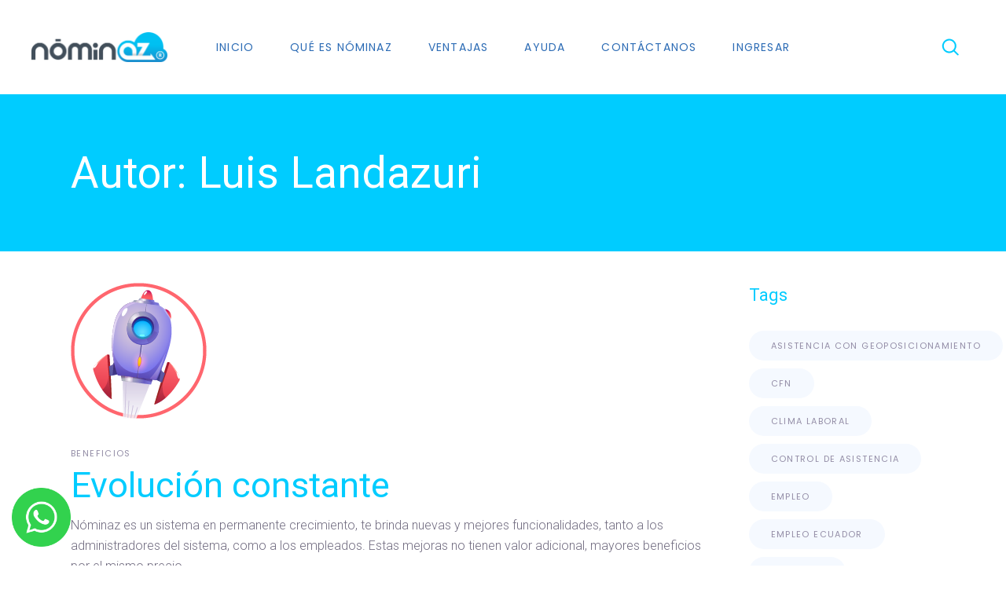

--- FILE ---
content_type: text/html; charset=UTF-8
request_url: https://www.nominaz.com/author/luis-landazuri/
body_size: 17007
content:
<!DOCTYPE html><html lang="es"><head><meta property="og:url" content="https://www.nominaz.com/author/luis-landazuri"/><meta property="og:type" content="article"/><meta property="og:title" content="Nominaz"/><meta property="og:description" content="Rol de Pagos, Simple Seguro y Eficiente"/><meta property="og:image" content="https://nominaz.com/wp-content/uploads/2019/05/open_graph.jpg"/><meta charset="UTF-8"/><link rel="profile" href="https://gmpg.org/xfn/11"/><meta name="viewport" content="width=device-width,initial-scale=1,user-scalable=yes"><link media="all" href="https://www.nominaz.com/wp-content/cache/autoptimize/css/autoptimize_f34dd52791251a59cc20a746b80e3748.css" rel="stylesheet"><title>Luis Landazuri &#8211; Nominaz</title><meta name='robots' content='max-image-preview:large'/>  <script data-cfasync="false" data-pagespeed-no-defer>var gtm4wp_datalayer_name="dataLayer";var dataLayer=dataLayer||[];</script> <link rel='dns-prefetch' href='//js.hs-scripts.com'/><link rel='dns-prefetch' href='//fonts.googleapis.com'/><link rel="alternate" type="application/rss+xml" title="Nominaz &raquo; Feed" href="https://www.nominaz.com/feed/"/><link rel="alternate" type="application/rss+xml" title="Nominaz &raquo; Feed de los comentarios" href="https://www.nominaz.com/comments/feed/"/><link rel="alternate" type="application/rss+xml" title="Nominaz &raquo; Feed de entradas de Luis Landazuri" href="https://www.nominaz.com/author/luis-landazuri/feed/"/> <script type="text/javascript">window._wpemojiSettings={"baseUrl":"https:\/\/s.w.org\/images\/core\/emoji\/14.0.0\/72x72\/","ext":".png","svgUrl":"https:\/\/s.w.org\/images\/core\/emoji\/14.0.0\/svg\/","svgExt":".svg","source":{"concatemoji":"https:\/\/www.nominaz.com\/wp-includes\/js\/wp-emoji-release.min.js?ver=6.2.8"}};!function(e,a,t){var n,r,o,i=a.createElement("canvas"),p=i.getContext&&i.getContext("2d");function s(e,t){p.clearRect(0,0,i.width,i.height),p.fillText(e,0,0);e=i.toDataURL();return p.clearRect(0,0,i.width,i.height),p.fillText(t,0,0),e===i.toDataURL()}function c(e){var t=a.createElement("script");t.src=e,t.defer=t.type="text/javascript",a.getElementsByTagName("head")[0].appendChild(t)}for(o=Array("flag","emoji"),t.supports={everything:!0,everythingExceptFlag:!0},r=0;r<o.length;r++)t.supports[o[r]]=function(e){if(p&&p.fillText)switch(p.textBaseline="top",p.font="600 32px Arial",e){case"flag":return s("\ud83c\udff3\ufe0f\u200d\u26a7\ufe0f","\ud83c\udff3\ufe0f\u200b\u26a7\ufe0f")?!1:!s("\ud83c\uddfa\ud83c\uddf3","\ud83c\uddfa\u200b\ud83c\uddf3")&&!s("\ud83c\udff4\udb40\udc67\udb40\udc62\udb40\udc65\udb40\udc6e\udb40\udc67\udb40\udc7f","\ud83c\udff4\u200b\udb40\udc67\u200b\udb40\udc62\u200b\udb40\udc65\u200b\udb40\udc6e\u200b\udb40\udc67\u200b\udb40\udc7f");case"emoji":return!s("\ud83e\udef1\ud83c\udffb\u200d\ud83e\udef2\ud83c\udfff","\ud83e\udef1\ud83c\udffb\u200b\ud83e\udef2\ud83c\udfff")}return!1}(o[r]),t.supports.everything=t.supports.everything&&t.supports[o[r]],"flag"!==o[r]&&(t.supports.everythingExceptFlag=t.supports.everythingExceptFlag&&t.supports[o[r]]);t.supports.everythingExceptFlag=t.supports.everythingExceptFlag&&!t.supports.flag,t.DOMReady=!1,t.readyCallback=function(){t.DOMReady=!0},t.supports.everything||(n=function(){t.readyCallback()},a.addEventListener?(a.addEventListener("DOMContentLoaded",n,!1),e.addEventListener("load",n,!1)):(e.attachEvent("onload",n),a.attachEvent("onreadystatechange",function(){"complete"===a.readyState&&t.readyCallback()})),(e=t.source||{}).concatemoji?c(e.concatemoji):e.wpemoji&&e.twemoji&&(c(e.twemoji),c(e.wpemoji)))}(window,document,window._wpemojiSettings);</script> <link rel='stylesheet' id='foton-mikado-google-fonts-css' href='https://fonts.googleapis.com/css?family=Poppins%3A100%2C100i%2C300%2C400%2C400i%2C600%2C600i%2C700%2C700i%2C900%2C900i%7CNunito%3A100%2C100i%2C300%2C400%2C400i%2C600%2C600i%2C700%2C700i%2C900%2C900i%7CRoboto%3A100%2C100i%2C300%2C400%2C400i%2C600%2C600i%2C700%2C700i%2C900%2C900i&#038;subset=latin&#038;ver=1.0.0' type='text/css' media='all'/> <script>if(document.location.protocol!="https:"){document.location=document.URL.replace(/^http:/i,"https:");}</script><script type='text/javascript' src='https://www.nominaz.com/wp-includes/js/jquery/jquery.min.js?ver=3.6.4' id='jquery-core-js'></script> <link rel="https://api.w.org/" href="https://www.nominaz.com/wp-json/"/><link rel="alternate" type="application/json" href="https://www.nominaz.com/wp-json/wp/v2/users/2"/><link rel="EditURI" type="application/rsd+xml" title="RSD" href="https://www.nominaz.com/xmlrpc.php?rsd"/><link rel="wlwmanifest" type="application/wlwmanifest+xml" href="https://www.nominaz.com/wp-includes/wlwmanifest.xml"/><meta name="generator" content="WordPress 6.2.8"/>  <script async src="https://www.googletagmanager.com/gtag/js?id=UA-112181952-1"></script> <script>window.dataLayer=window.dataLayer||[];function gtag(){dataLayer.push(arguments);}gtag('js',new Date());gtag('config','UA-112181952-1');</script> <script type="text/javascript">_linkedin_partner_id="2353450";window._linkedin_data_partner_ids=window._linkedin_data_partner_ids||[];window._linkedin_data_partner_ids.push(_linkedin_partner_id);</script><script type="text/javascript">(function(){var s=document.getElementsByTagName("script")[0];var b=document.createElement("script");b.type="text/javascript";b.async=true;b.src="https://snap.licdn.com/li.lms-analytics/insight.min.js";s.parentNode.insertBefore(b,s);})();</script> <noscript> <img height="1" width="1" style="display:none;" alt="" src="https://px.ads.linkedin.com/collect/?pid=2353450&fmt=gif"/> </noscript>  <script>!function(f,b,e,v,n,t,s){if(f.fbq)return;n=f.fbq=function(){n.callMethod?n.callMethod.apply(n,arguments):n.queue.push(arguments)};if(!f._fbq)f._fbq=n;n.push=n;n.loaded=!0;n.version='2.0';n.queue=[];t=b.createElement(e);t.async=!0;t.src=v;s=b.getElementsByTagName(e)[0];s.parentNode.insertBefore(t,s)}(window,document,'script','https://connect.facebook.net/en_US/fbevents.js');fbq('init','1671819789643430');fbq('track','PageView');</script> <noscript> <img height="1" width="1" src="https://www.facebook.com/tr?id=1671819789643430&ev=PageView
&noscript=1"/> </noscript>  <script type="text/javascript" class="hsq-set-content-id" data-content-id="listing-page">var _hsq=_hsq||[];_hsq.push(["setContentType","listing-page"]);</script>    <script data-cfasync="false" data-pagespeed-no-defer>var dataLayer_content={"pagePostType":"post","pagePostType2":"author-post","pagePostAuthor":"Luis Landazuri"};dataLayer.push(dataLayer_content);</script> <script data-cfasync="false">(function(w,d,s,l,i){w[l]=w[l]||[];w[l].push({'gtm.start':new Date().getTime(),event:'gtm.js'});var f=d.getElementsByTagName(s)[0],j=d.createElement(s),dl=l!='dataLayer'?'&l='+l:'';j.async=true;j.src='//www.googletagmanager.com/gtm.'+'js?id='+i+dl;f.parentNode.insertBefore(j,f);})(window,document,'script','dataLayer','GTM-NXHKPH7');</script> 
 <script>(function(h,o,t,j,a,r){h.hj=h.hj||function(){(h.hj.q=h.hj.q||[]).push(arguments)};h._hjSettings={hjid:1875796,hjsv:5};a=o.getElementsByTagName('head')[0];r=o.createElement('script');r.async=1;r.src=t+h._hjSettings.hjid+j+h._hjSettings.hjsv;a.appendChild(r);})(window,document,'//static.hotjar.com/c/hotjar-','.js?sv=');</script> <meta name="generator" content="Powered by WPBakery Page Builder - drag and drop page builder for WordPress."/> <!--[if lte IE 9]><link rel="stylesheet" type="text/css" href="https://www.nominaz.com/wp-content/plugins/js_composer/assets/css/vc_lte_ie9.min.css" media="screen"><![endif]--><meta name="generator" content="Powered by Slider Revolution 5.4.8.3 - responsive, Mobile-Friendly Slider Plugin for WordPress with comfortable drag and drop interface."/><link rel="icon" href="https://www.nominaz.com/wp-content/uploads/2019/02/cropped-logo-nube-mediana-resolucion-32x32.png" sizes="32x32"/><link rel="icon" href="https://www.nominaz.com/wp-content/uploads/2019/02/cropped-logo-nube-mediana-resolucion-192x192.png" sizes="192x192"/><link rel="apple-touch-icon" href="https://www.nominaz.com/wp-content/uploads/2019/02/cropped-logo-nube-mediana-resolucion-180x180.png"/><meta name="msapplication-TileImage" content="https://www.nominaz.com/wp-content/uploads/2019/02/cropped-logo-nube-mediana-resolucion-270x270.png"/> <script type="text/javascript">function setREVStartSize(e){try{e.c=jQuery(e.c);var i=jQuery(window).width(),t=9999,r=0,n=0,l=0,f=0,s=0,h=0;if(e.responsiveLevels&&(jQuery.each(e.responsiveLevels,function(e,f){f>i&&(t=r=f,l=e),i>f&&f>r&&(r=f,n=e)}),t>r&&(l=n)),f=e.gridheight[l]||e.gridheight[0]||e.gridheight,s=e.gridwidth[l]||e.gridwidth[0]||e.gridwidth,h=i/s,h=h>1?1:h,f=Math.round(h*f),"fullscreen"==e.sliderLayout){var u=(e.c.width(),jQuery(window).height());if(void 0!=e.fullScreenOffsetContainer){var c=e.fullScreenOffsetContainer.split(",");if(c)jQuery.each(c,function(e,i){u=jQuery(i).length>0?u-jQuery(i).outerHeight(!0):u}),e.fullScreenOffset.split("%").length>1&&void 0!=e.fullScreenOffset&&e.fullScreenOffset.length>0?u-=jQuery(window).height()*parseInt(e.fullScreenOffset,0)/100:void 0!=e.fullScreenOffset&&e.fullScreenOffset.length>0&&(u-=parseInt(e.fullScreenOffset,0))}f=u}else void 0!=e.minHeight&&f<e.minHeight&&(f=e.minHeight);e.c.closest(".rev_slider_wrapper").css({height:f})}catch(d){console.log("Failure at Presize of Slider:"+d)}};</script> <style type="text/css" id="wp-custom-css">.mkdf-main-menu>ul>li>a{color:#2d6cb5}.mkdf-main-menu>ul>li>a:hover{color:#0cf}.blancuzco{filter:brightness(500%)}.cambioAzuloso{filter:hue-rotate(-35deg)}h1,h2,h3,h4,h5,h6{font-family:Roboto,sans-serif;margin:20px 0;color:#0cf;font-weight:500}.mkdf-btn.mkdf-btn-solid,.cf7_custom_style_3 input.wpcf7-form-control.wpcf7-submit{margin:0 auto;display:block;width:160px;text-align:center;padding:10px 20px}#formMesGratis input[type="submit"],#contactoGeneral input[type="submit"]{padding:0 20px}.mkdf-price-table .mkdf-pt-inner ul li.mkdf-pt-prices{max-width:100%;width:208px;text-align:center;border:2px solid #ced5ed;border-radius:50%;height:208px;display:block;margin:20px auto;position:relative;background-color:#0cf;box-shadow:2px 2px 20px #ccc}.mkdf-price-table .mkdf-pt-inner ul li.mkdf-pt-content-holder{padding:4px 36px 0;width:76%}.mkdf-price-table .mkdf-pt-inner ul li.mkdf-pt-prices .mkdf-pt-mark{position:relative;display:block;margin:13px 10px 0;font-family:Poppins,sans-serif;font-size:12px;line-height:16px;font-weight:400;text-transform:uppercase;letter-spacing:.125em;color:#333!important}.mkdf-row-grid-section-wrapper.mkdf-disabled-bg-image-bellow-1024{background-position-y:bottom;background-repeat:no-repeat}.mkdf-price-table .mkdf-pt-inner{border-radius:18px!important}.mkdf-price-table .mkdf-pt-inner ul li.mkdf-pt-prices .mkdf-pt-price{font-family:Roboto,sans-serif;font-size:74px;font-weight:400}.mkdf-price-table .mkdf-pt-inner ul li.mkdf-pt-prices .mkdf-pt-mark{color:#fff!important;margin-top:4px}.precioInterna .mkdf-pt-additional-title{position:absolute;top:-250px;font-size:18px;color:#fff;width:100%;margin:0 8px;text-align:center}.precioInterna.mkdf-price-table .mkdf-pt-inner ul li.mkdf-pt-prices mkdf-pt-price,.precioInterna span.mkdf-pt-price{margin-top:16px!important;display:block;letter-spacing:-.03em}li.mkdf-pt-content ul{list-style:disc!important;margin-left:28px!important}.mkdf-pt-wrapper.mkdf-outer-space div:nth-child(2) li.mkdf-pt-prices {background-color:#ff676f}.mkdf-pt-wrapper.mkdf-outer-space div:nth-child(3) li.mkdf-pt-prices {background-color:#58468c}.mkdf-pt-wrapper.mkdf-outer-space div:nth-child(4) li.mkdf-pt-prices {background-color:#ff8a73}.mkdf-pt-wrapper.mkdf-outer-space div:nth-child(5) li.mkdf-pt-prices {background-color:#81a7d2}.cf7_custom_style_3 input.wpcf7-form-control.wpcf7-text,.cf7_custom_style_3 input.wpcf7-form-control.wpcf7-number,.cf7_custom_style_3 input.wpcf7-form-control.wpcf7-date,.cf7_custom_style_3 textarea.wpcf7-form-control.wpcf7-textarea,.cf7_custom_style_3 select.wpcf7-form-control.wpcf7-select,.cf7_custom_style_3 input.wpcf7-form-control.wpcf7-quiz{background-color:rgba(54,169,225,.13);border-color:rgba(54,169,225,.13)}.mkdf-bli-content{min-height:212px}.mkdf-content{background:url(/wp-content/uploads/2019/03/xfooter-img02.png.pagespeed.ic.OFqG8R0J41.png) no-repeat center bottom}#price{font-size:34px;line-height:46px;margin-bottom:50px}p#prince span{font-size:32px}p#priceEmployee span{font-size:48px}.priceSubtext{font-size:21px}.comoHome{padding-top:40px!important}div.wpcf7-response-output{border:2px solid red;border-radius:20px;color:#fff;background-color:#ff2d9c;text-align:center}.carousel-slider h2{font-size:24px;text-align:center}.carousel-slider__post{border-radius:26px}.carousel-slider__post-image{opacity:1;background-size:auto 166px;background-repeat:no-repeat;background-color:transparent;margin-top:10px}footer.carousel-slider__post-meta{display:none}.mkdf-post-info-date-on-image.entry-date.published.updated{display:none}.mkdf-price-table .mkdf-pt-inner ul li.mkdf-pt-content-holder .mkdf-pt-content p{text-align:justify}#ventajasInicio .mkdf-is-icon img{max-width:54px;margin-top:8px}@media only screen and (max-width:480px){.mkdf-grid-list.mkdf-three-columns .mkdf-item-space:last-child span.mkdf-pt-additional-title{top:-276px!important}#dobleNosIntegramos{display:none}.introHome{margin-top:-100px!important}.comoHome{padding-top:0!important}.mkdf-blog-slider-holder.mkdf-bs-carousel .mkdf-item-image{padding:0 62px}.sliderVentajas{margin-bottom:114px!important}}.mkdf-grid-row.mkdf-footer-top-alignment-left > div:nth-child(2) a:nth-child(2) span:nth-child(2) {line-height:1.2rem;max-width:80%}.hubspot-link__container{display:none!important}.cuadroBordeAmarillo{text-align:center;border:4px solid #fbd759;padding:20px;border-radius:24px;max-width:430px;margin:0 auto 10px!important}.vc_gitem-zone{background-size:contain;border-radius:20px}.vc_btn3.vc_btn3-color-juicy-pink,.vc_btn3.vc_btn3-color-juicy-pink.vc_btn3-style-flat{background-color:#0cf;font-weight:bold}#ventajasNominaz01{background-size:contain;background-repeat:no-repeat;background-position:center 270px;background-attachment:fixed}#ventajasNominaz01 .vc_custom_1419240595465,#ventajasNominaz01 .vc_custom_1420541757398{background-color: rgb(249 249 249 / 90%)!important;border-radius:10px}#ventajasNominaz01 .vc_grid-item-zone-c-right .vc_gitem-zone-c{float:right;width:50%;background-color:transparent!important}#botonIntro2022{text-align:center!important;height:60px;border:1px solid #000;font-size:24px!important;line-height:32px!important}#rowIntroNew2022{max-height:701px;overflow:hidden}</style><noscript><style type="text/css">.wpb_animate_when_almost_visible{opacity:1}</style></noscript>  <script type="text/javascript">_linkedin_partner_id="2353450";window._linkedin_data_partner_ids=window._linkedin_data_partner_ids||[];window._linkedin_data_partner_ids.push(_linkedin_partner_id);</script><script type="text/javascript">(function(){var s=document.getElementsByTagName("script")[0];var b=document.createElement("script");b.type="text/javascript";b.async=true;b.src="https://snap.licdn.com/li.lms-analytics/insight.min.js";s.parentNode.insertBefore(b,s);})();</script> <script>!function(t,e){var o,n,p,r;e.__SV||(window.posthog=e,e._i=[],e.init=function(i,s,a){function g(t,e){var o=e.split(".");2==o.length&&(t=t[o[0]],e=o[1]),t[e]=function(){t.push([e].concat(Array.prototype.slice.call(arguments,0)))}}(p=t.createElement("script")).type="text/javascript",p.async=!0,p.src=s.api_host+"/static/array.js",(r=t.getElementsByTagName("script")[0]).parentNode.insertBefore(p,r);var u=e;for(void 0!==a?u=e[a]=[]:a="posthog",u.people=u.people||[],u.toString=function(t){var e="posthog";return"posthog"!==a&&(e+="."+a),t||(e+=" (stub)"),e},u.people.toString=function(){return u.toString(1)+".people (stub)"},o="capture identify alias people.set people.set_once set_config register register_once unregister opt_out_capturing has_opted_out_capturing opt_in_capturing reset isFeatureEnabled onFeatureFlags getFeatureFlag getFeatureFlagPayload reloadFeatureFlags group updateEarlyAccessFeatureEnrollment getEarlyAccessFeatures getActiveMatchingSurveys getSurveys".split(" "),n=0;n<o.length;n++)g(u,o[n]);e._i.push([i,s,a])},e.__SV=1)}(document,window.posthog||[]);posthog.init('phc_HXH5aZ4LkfOTQWJf2Hx9Fqc27VnoMQlH3sFQSrV8WQj',{api_host:'https://app.posthog.com'})</script> <noscript> <img height="1" width="1" style="display:none;" alt="" src="https://px.ads.linkedin.com/collect/?pid=2353450&fmt=gif"/> </noscript></head><body data-rsssl=1 class="archive author author-luis-landazuri author-2 foton-core-1.1 foton-ver-1.1 mkdf-smooth-scroll mkdf-smooth-page-transitions mkdf-smooth-page-transitions-fadeout mkdf-grid-1300 mkdf-empty-google-api mkdf-wide-dropdown-menu-content-in-grid mkdf-sticky-header-on-scroll-down-up mkdf-dropdown-default mkdf-header-standard mkdf-menu-area-shadow-disable mkdf-menu-area-in-grid-shadow-disable mkdf-menu-area-border-disable mkdf-menu-area-in-grid-border-disable mkdf-logo-area-border-disable mkdf-logo-area-in-grid-border-disable mkdf-header-vertical-shadow-disable mkdf-header-vertical-border-disable mkdf-side-menu-slide-from-right mkdf-default-mobile-header mkdf-sticky-up-mobile-header wpb-js-composer js-comp-ver-5.7 vc_responsive mkdf-search-covers-header" itemscope itemtype="http://schema.org/WebPage"><section class="mkdf-side-menu"> <a class="mkdf-close-side-menu mkdf-close-side-menu-svg-path" href="#"> <svg xmlns="http://www.w3.org/2000/svg" xmlns:xlink="http://www.w3.org/1999/xlink" width="40" height="40" x="0px" y="0px" viewBox="0 0 40 40" style="enable-background:new 0 0 40 40;" xml:space="preserve"> <g> <path class="st0" d="M35,0H5C2.2,0,0,2.2,0,5v30c0,2.8,2.2,5,5,5h30c2.8,0,5-2.2,5-5V5C40,2.2,37.8,0,35,0z M27.1,25.7l-1.4,1.4
 L20,21.4l-5.7,5.7l-1.4-1.4l5.7-5.7l-5.7-5.7l1.4-1.4l5.7,5.7l5.7-5.7l1.4,1.4L21.4,20L27.1,25.7z"/> </g> </svg> </a><div class="widget mkdf-separator-widget"><div class="mkdf-separator-holder clearfix  mkdf-separator-center mkdf-separator-normal"><div class="mkdf-separator" style="border-style: solid"></div></div></div></section><div class="mkdf-wrapper"><div class="mkdf-wrapper-inner"><header class="mkdf-page-header"><div class="mkdf-menu-area mkdf-menu-center"><div class="mkdf-vertical-align-containers"><div class="mkdf-position-left"><div class="mkdf-position-left-inner"><div class="mkdf-logo-wrapper"> <a itemprop="url" href="https://www.nominaz.com/" style="height: 38px;"> <img itemprop="image" class="mkdf-normal-logo" src="/wp-content/uploads/2019/02/xLogoNominAZ-Original-final-e1551889652750.png.pagespeed.ic.5offIvMfqX.png" alt="logo"/> <img itemprop="image" class="mkdf-dark-logo" src="/wp-content/uploads/2019/03/xlogotipo_nominaz_dark.png.pagespeed.ic.J6KHKdmNjd.png" alt="dark logo"/> <img itemprop="image" class="mkdf-light-logo" src="/wp-content/uploads/2019/03/xlogo_nominaz_blanco.png.pagespeed.ic.bpoHjVzps7.png" alt="light logo"/> </a></div></div></div><div class="mkdf-position-center"><div class="mkdf-position-center-inner"><nav class="mkdf-main-menu mkdf-drop-down mkdf-default-nav"><ul id="menu-standard" class="clearfix"><li id="nav-menu-item-8451" class="menu-item menu-item-type-custom menu-item-object-custom  wide"><a href="/" class=""><span class="item_outer"><span class="item_text">Inicio</span></span></a></li><li id="nav-menu-item-9225" class="menu-item menu-item-type-post_type menu-item-object-page menu-item-has-children  has_sub narrow"><a href="https://www.nominaz.com/que-es-nominaz/" class=""><span class="item_outer"><span class="item_text">Qué es Nóminaz</span><i class="mkdf-menu-arrow fa fa-angle-down"></i></span></a><div class="second"><div class="inner"><ul><li id="nav-menu-item-9229" class="menu-item menu-item-type-post_type menu-item-object-page "><a href="https://www.nominaz.com/que-es-nominaz/acerca-de-nominaz/" class=""><span class="item_outer"><span class="item_text">Acerca de Nóminaz</span></span></a></li><li id="nav-menu-item-9228" class="menu-item menu-item-type-post_type menu-item-object-page "><a href="https://www.nominaz.com/que-es-nominaz/integraciones/" class=""><span class="item_outer"><span class="item_text">Integraciones</span></span></a></li><li id="nav-menu-item-9227" class="menu-item menu-item-type-post_type menu-item-object-page "><a href="https://www.nominaz.com/que-es-nominaz/lo-nuevo/" class=""><span class="item_outer"><span class="item_text">Lo nuevo</span></span></a></li><li id="nav-menu-item-9226" class="menu-item menu-item-type-post_type menu-item-object-page "><a href="https://www.nominaz.com/que-es-nominaz/el-equipo/" class=""><span class="item_outer"><span class="item_text">El Equipo</span></span></a></li><li id="nav-menu-item-9674" class="menu-item menu-item-type-taxonomy menu-item-object-category "><a href="https://www.nominaz.com/category/noticias-nominaz/" class=""><span class="item_outer"><span class="item_text">Noticias</span></span></a></li></ul></div></div></li><li id="nav-menu-item-8472" class="menu-item menu-item-type-post_type menu-item-object-page  narrow"></li><li id="nav-menu-item-9154" class="menu-item menu-item-type-post_type menu-item-object-page  narrow"><a href="https://www.nominaz.com/ventajas/" class=""><span class="item_outer"><span class="item_text">Ventajas</span></span></a></li><li id="nav-menu-item-9153" class="menu-item menu-item-type-post_type menu-item-object-page menu-item-has-children  has_sub narrow"><a href="https://www.nominaz.com/ayuda/" class=""><span class="item_outer"><span class="item_text">Ayuda</span><i class="mkdf-menu-arrow fa fa-angle-down"></i></span></a><div class="second"><div class="inner"><ul><li id="nav-menu-item-10605" class="menu-item menu-item-type-post_type menu-item-object-page "><a href="https://www.nominaz.com/jornada-reducida/" class=""><span class="item_outer"><span class="item_text">Jornada Reducida</span></span></a></li><li id="nav-menu-item-8512" class="menu-item menu-item-type-post_type menu-item-object-page "><a href="https://www.nominaz.com/faq-preguntas-frecuentes/" class=""><span class="item_outer"><span class="item_text">Preguntas Frecuentes</span></span></a></li><li id="nav-menu-item-9727" class="menu-item menu-item-type-post_type menu-item-object-page "><a href="https://www.nominaz.com/manual-de-uso/" class=""><span class="item_outer"><span class="item_text">Manual de Uso</span></span></a></li></ul></div></div></li><li id="nav-menu-item-9151" class="menu-item menu-item-type-post_type menu-item-object-page  narrow"><a href="https://www.nominaz.com/contactanos/" class=""><span class="item_outer"><span class="item_text">Contáctanos</span></span></a></li><li id="nav-menu-item-10047" class="menu-item menu-item-type-custom menu-item-object-custom  narrow"><a target="_blank" href="http://cloud.nominaz.com" class=""><span class="item_outer"><span class="item_text">Ingresar</span></span></a></li><li id="nav-menu-item-8452" class="menu-item menu-item-type-custom menu-item-object-custom menu-item-has-children  has_sub narrow"><div class="second"><div class="inner"><ul><li id="nav-menu-item-8478" class="menu-item menu-item-type-post_type menu-item-object-page "><a href="https://www.nominaz.com/?page_id=8096" class=""><span class="item_outer"><span class="item_text">About me</span></span></a></li><li id="nav-menu-item-8475" class="menu-item menu-item-type-post_type menu-item-object-page "><a href="https://www.nominaz.com/?page_id=244" class=""><span class="item_outer"><span class="item_text">Our Services</span></span></a></li><li id="nav-menu-item-8471" class="menu-item menu-item-type-post_type menu-item-object-page "><a href="https://www.nominaz.com/?page_id=945" class=""><span class="item_outer"><span class="item_text">Our Clients</span></span></a></li><li id="nav-menu-item-8453" class="menu-item menu-item-type-custom menu-item-object-custom menu-item-has-children sub"><a href="#" class=""><span class="item_outer"><span class="item_text">Portfolio</span></span></a><ul><li id="nav-menu-item-8461" class="menu-item menu-item-type-custom menu-item-object-custom "><a href="#" class=""><span class="item_outer"><span class="item_text">Layouts</span></span></a></li><li id="nav-menu-item-8459" class="menu-item menu-item-type-custom menu-item-object-custom "><a href="#" class=""><span class="item_outer"><span class="item_text">Single</span></span></a></li></ul></li><li id="nav-menu-item-8454" class="menu-item menu-item-type-custom menu-item-object-custom menu-item-has-children sub"><a href="#" class=""><span class="item_outer"><span class="item_text">Blog</span></span></a><ul><li id="nav-menu-item-8568" class="menu-item menu-item-type-post_type menu-item-object-page "><a href="https://www.nominaz.com/?page_id=6299" class=""><span class="item_outer"><span class="item_text">No Sidebar</span></span></a></li><li id="nav-menu-item-8460" class="menu-item menu-item-type-custom menu-item-object-custom "><a href="#" class=""><span class="item_outer"><span class="item_text">Post Types</span></span></a></li></ul></li><li id="nav-menu-item-8455" class="menu-item menu-item-type-custom menu-item-object-custom menu-item-has-children sub"><a href="#" class=""><span class="item_outer"><span class="item_text">Shop</span></span></a><ul><li id="nav-menu-item-8457" class="menu-item menu-item-type-custom menu-item-object-custom menu-item-has-children "><a href="#" class=""><span class="item_outer"><span class="item_text">Layouts</span></span></a><ul><li id="nav-menu-item-8485" class="menu-item menu-item-type-post_type menu-item-object-page "><a href="https://www.nominaz.com/?page_id=2095" class=""><span class="item_outer"><span class="item_text">Three Columns</span></span></a></li><li id="nav-menu-item-8486" class="menu-item menu-item-type-post_type menu-item-object-page "><a href="https://www.nominaz.com/?page_id=2094" class=""><span class="item_outer"><span class="item_text">Four Columns</span></span></a></li><li id="nav-menu-item-8487" class="menu-item menu-item-type-post_type menu-item-object-page "><a href="https://www.nominaz.com/?page_id=2093" class=""><span class="item_outer"><span class="item_text">Four Columns Wide</span></span></a></li><li id="nav-menu-item-8488" class="menu-item menu-item-type-post_type menu-item-object-page "><a href="https://www.nominaz.com/?page_id=2086" class=""><span class="item_outer"><span class="item_text">Five Columns Wide</span></span></a></li></ul></li><li id="nav-menu-item-8458" class="menu-item menu-item-type-custom menu-item-object-custom "><a href="#" class=""><span class="item_outer"><span class="item_text">Shop Pages</span></span></a></li></ul></li><li id="nav-menu-item-8456" class="menu-item menu-item-type-custom menu-item-object-custom menu-item-has-children sub"><a href="#" class=""><span class="item_outer"><span class="item_text">Elements</span></span></a><ul><li id="nav-menu-item-8464" class="menu-item menu-item-type-custom menu-item-object-custom menu-item-has-children "><a href="#" class=""><span class="item_outer"><span class="item_text">Presentation</span></span></a><ul><li id="nav-menu-item-8565" class="menu-item menu-item-type-post_type menu-item-object-page "><a href="https://www.nominaz.com/?page_id=6208" class=""><span class="item_outer"><span class="item_text">Product Showcase</span></span></a></li><li id="nav-menu-item-8541" class="menu-item menu-item-type-post_type menu-item-object-page "><a href="https://www.nominaz.com/?page_id=2753" class=""><span class="item_outer"><span class="item_text">Team</span></span></a></li><li id="nav-menu-item-8542" class="menu-item menu-item-type-post_type menu-item-object-page "><a href="https://www.nominaz.com/video-button/" class=""><span class="item_outer"><span class="item_text">Video Button</span></span></a></li></ul></li><li id="nav-menu-item-8462" class="menu-item menu-item-type-custom menu-item-object-custom menu-item-has-children "><a href="#" class=""><span class="item_outer"><span class="item_text">Classic</span></span></a><ul><li id="nav-menu-item-8529" class="menu-item menu-item-type-post_type menu-item-object-page "><a href="https://www.nominaz.com/?page_id=2186" class=""><span class="item_outer"><span class="item_text">Tabs</span></span></a></li></ul></li><li id="nav-menu-item-8465" class="menu-item menu-item-type-custom menu-item-object-custom "><a href="#" class=""><span class="item_outer"><span class="item_text">Typography</span></span></a></li><li id="nav-menu-item-8463" class="menu-item menu-item-type-custom menu-item-object-custom menu-item-has-children "><a href="#" class=""><span class="item_outer"><span class="item_text">Infographic</span></span></a><ul><li id="nav-menu-item-8532" class="menu-item menu-item-type-post_type menu-item-object-page "><a href="https://www.nominaz.com/pricing-tables/" class=""><span class="item_outer"><span class="item_text">Pricing Tables</span></span></a></li><li id="nav-menu-item-8539" class="menu-item menu-item-type-post_type menu-item-object-page "><a href="https://www.nominaz.com/?page_id=2653" class=""><span class="item_outer"><span class="item_text">Shop List</span></span></a></li></ul></li></ul></li><li id="nav-menu-item-8072" class="menu-item menu-item-type-custom menu-item-object-custom menu-item-has-children sub"><a href="#" class=""><span class="item_outer"><span class="item_text">Elements</span></span></a><ul><li id="nav-menu-item-8080" class="menu-item menu-item-type-custom menu-item-object-custom menu-item-has-children "><a href="#" class=""><span class="item_outer"><span class="item_text">Presentation</span></span></a><ul><li id="nav-menu-item-8267" class="menu-item menu-item-type-post_type menu-item-object-page "><a href="https://www.nominaz.com/?page_id=6208" class=""><span class="item_outer"><span class="item_text">Product Showcase</span></span></a></li><li id="nav-menu-item-8243" class="menu-item menu-item-type-post_type menu-item-object-page "><a href="https://www.nominaz.com/?page_id=2753" class=""><span class="item_outer"><span class="item_text">Team</span></span></a></li><li id="nav-menu-item-8244" class="menu-item menu-item-type-post_type menu-item-object-page "><a href="https://www.nominaz.com/video-button/" class=""><span class="item_outer"><span class="item_text">Video Button</span></span></a></li></ul></li><li id="nav-menu-item-8078" class="menu-item menu-item-type-custom menu-item-object-custom menu-item-has-children "><a href="#" class=""><span class="item_outer"><span class="item_text">Classic</span></span></a><ul><li id="nav-menu-item-8231" class="menu-item menu-item-type-post_type menu-item-object-page "><a href="https://www.nominaz.com/?page_id=2186" class=""><span class="item_outer"><span class="item_text">Tabs</span></span></a></li></ul></li><li id="nav-menu-item-8081" class="menu-item menu-item-type-custom menu-item-object-custom "><a href="#" class=""><span class="item_outer"><span class="item_text">Typography</span></span></a></li><li id="nav-menu-item-8079" class="menu-item menu-item-type-custom menu-item-object-custom menu-item-has-children "><a href="#" class=""><span class="item_outer"><span class="item_text">Infographic</span></span></a><ul><li id="nav-menu-item-8234" class="menu-item menu-item-type-post_type menu-item-object-page "><a href="https://www.nominaz.com/pricing-tables/" class=""><span class="item_outer"><span class="item_text">Pricing Tables</span></span></a></li></ul></li></ul></li></ul></div></div></li></ul></nav></div></div><div class="mkdf-position-right"><div class="mkdf-position-right-inner"> <a data-hover-color="#00ccff" class="mkdf-search-opener mkdf-icon-has-hover mkdf-search-opener-svg-path" href="javascript:void(0)"> <span class="mkdf-search-opener-wrapper"> <svg xmlns="http://www.w3.org/2000/svg" width="22" height="22" viewBox="0 0 22 21"> <defs> </defs> <path class="search-1" d="M21.5,19.3h0l-4.669-4.667a9.007,9.007,0,1,0-1.389,1.388l4.67,4.669a0.991,0.991,0,0,0,.694.29,0.985,0.985,0,0,0,.98-0.984A0.978,0.978,0,0,0,21.5,19.3ZM16.838,9A7.033,7.033,0,1,1,9.8,1.967,7.043,7.043,0,0,1,16.838,9Z"/> </svg> </span> </a></div></div></div></div><div class="mkdf-sticky-header"><div class="mkdf-sticky-holder mkdf-menu-center"><div class="mkdf-vertical-align-containers"><div class="mkdf-position-left"><div class="mkdf-position-left-inner"><div class="mkdf-logo-wrapper"> <a itemprop="url" href="https://www.nominaz.com/" style="height: 30px;"> <img itemprop="image" class="mkdf-normal-logo" src="/wp-content/uploads/2019/03/xmodificado.png.pagespeed.ic.YBkX98-l5Z.png" alt="logo"/> <img itemprop="image" class="mkdf-dark-logo" src="/wp-content/uploads/2019/03/xlogotipo_nominaz_dark.png.pagespeed.ic.J6KHKdmNjd.png" alt="dark logo"/> <img itemprop="image" class="mkdf-light-logo" src="/wp-content/uploads/2019/03/xlogo_nominaz_blanco.png.pagespeed.ic.bpoHjVzps7.png" alt="light logo"/> </a></div></div></div><div class="mkdf-position-center"><div class="mkdf-position-center-inner"><nav class="mkdf-main-menu mkdf-drop-down mkdf-sticky-nav"><ul id="menu-standard-1" class="clearfix"><li id="sticky-nav-menu-item-8451" class="menu-item menu-item-type-custom menu-item-object-custom  wide"><a href="/" class=""><span class="item_outer"><span class="item_text">Inicio</span><span class="plus"></span></span></a></li><li id="sticky-nav-menu-item-9225" class="menu-item menu-item-type-post_type menu-item-object-page menu-item-has-children  has_sub narrow"><a href="https://www.nominaz.com/que-es-nominaz/" class=""><span class="item_outer"><span class="item_text">Qué es Nóminaz</span><span class="plus"></span><i class="mkdf-menu-arrow fa fa-angle-down"></i></span></a><div class="second"><div class="inner"><ul><li id="sticky-nav-menu-item-9229" class="menu-item menu-item-type-post_type menu-item-object-page "><a href="https://www.nominaz.com/que-es-nominaz/acerca-de-nominaz/" class=""><span class="item_outer"><span class="item_text">Acerca de Nóminaz</span><span class="plus"></span></span></a></li><li id="sticky-nav-menu-item-9228" class="menu-item menu-item-type-post_type menu-item-object-page "><a href="https://www.nominaz.com/que-es-nominaz/integraciones/" class=""><span class="item_outer"><span class="item_text">Integraciones</span><span class="plus"></span></span></a></li><li id="sticky-nav-menu-item-9227" class="menu-item menu-item-type-post_type menu-item-object-page "><a href="https://www.nominaz.com/que-es-nominaz/lo-nuevo/" class=""><span class="item_outer"><span class="item_text">Lo nuevo</span><span class="plus"></span></span></a></li><li id="sticky-nav-menu-item-9226" class="menu-item menu-item-type-post_type menu-item-object-page "><a href="https://www.nominaz.com/que-es-nominaz/el-equipo/" class=""><span class="item_outer"><span class="item_text">El Equipo</span><span class="plus"></span></span></a></li><li id="sticky-nav-menu-item-9674" class="menu-item menu-item-type-taxonomy menu-item-object-category "><a href="https://www.nominaz.com/category/noticias-nominaz/" class=""><span class="item_outer"><span class="item_text">Noticias</span><span class="plus"></span></span></a></li></ul></div></div></li><li id="sticky-nav-menu-item-8472" class="menu-item menu-item-type-post_type menu-item-object-page  narrow"></li><li id="sticky-nav-menu-item-9154" class="menu-item menu-item-type-post_type menu-item-object-page  narrow"><a href="https://www.nominaz.com/ventajas/" class=""><span class="item_outer"><span class="item_text">Ventajas</span><span class="plus"></span></span></a></li><li id="sticky-nav-menu-item-9153" class="menu-item menu-item-type-post_type menu-item-object-page menu-item-has-children  has_sub narrow"><a href="https://www.nominaz.com/ayuda/" class=""><span class="item_outer"><span class="item_text">Ayuda</span><span class="plus"></span><i class="mkdf-menu-arrow fa fa-angle-down"></i></span></a><div class="second"><div class="inner"><ul><li id="sticky-nav-menu-item-10605" class="menu-item menu-item-type-post_type menu-item-object-page "><a href="https://www.nominaz.com/jornada-reducida/" class=""><span class="item_outer"><span class="item_text">Jornada Reducida</span><span class="plus"></span></span></a></li><li id="sticky-nav-menu-item-8512" class="menu-item menu-item-type-post_type menu-item-object-page "><a href="https://www.nominaz.com/faq-preguntas-frecuentes/" class=""><span class="item_outer"><span class="item_text">Preguntas Frecuentes</span><span class="plus"></span></span></a></li><li id="sticky-nav-menu-item-9727" class="menu-item menu-item-type-post_type menu-item-object-page "><a href="https://www.nominaz.com/manual-de-uso/" class=""><span class="item_outer"><span class="item_text">Manual de Uso</span><span class="plus"></span></span></a></li></ul></div></div></li><li id="sticky-nav-menu-item-9151" class="menu-item menu-item-type-post_type menu-item-object-page  narrow"><a href="https://www.nominaz.com/contactanos/" class=""><span class="item_outer"><span class="item_text">Contáctanos</span><span class="plus"></span></span></a></li><li id="sticky-nav-menu-item-10047" class="menu-item menu-item-type-custom menu-item-object-custom  narrow"><a target="_blank" href="http://cloud.nominaz.com" class=""><span class="item_outer"><span class="item_text">Ingresar</span><span class="plus"></span></span></a></li><li id="sticky-nav-menu-item-8452" class="menu-item menu-item-type-custom menu-item-object-custom menu-item-has-children  has_sub narrow"><div class="second"><div class="inner"><ul><li id="sticky-nav-menu-item-8478" class="menu-item menu-item-type-post_type menu-item-object-page "><a href="https://www.nominaz.com/?page_id=8096" class=""><span class="item_outer"><span class="item_text">About me</span><span class="plus"></span></span></a></li><li id="sticky-nav-menu-item-8475" class="menu-item menu-item-type-post_type menu-item-object-page "><a href="https://www.nominaz.com/?page_id=244" class=""><span class="item_outer"><span class="item_text">Our Services</span><span class="plus"></span></span></a></li><li id="sticky-nav-menu-item-8471" class="menu-item menu-item-type-post_type menu-item-object-page "><a href="https://www.nominaz.com/?page_id=945" class=""><span class="item_outer"><span class="item_text">Our Clients</span><span class="plus"></span></span></a></li><li id="sticky-nav-menu-item-8453" class="menu-item menu-item-type-custom menu-item-object-custom menu-item-has-children sub"><a href="#" class=""><span class="item_outer"><span class="item_text">Portfolio</span><span class="plus"></span></span></a><ul><li id="sticky-nav-menu-item-8461" class="menu-item menu-item-type-custom menu-item-object-custom "><a href="#" class=""><span class="item_outer"><span class="item_text">Layouts</span><span class="plus"></span></span></a></li><li id="sticky-nav-menu-item-8459" class="menu-item menu-item-type-custom menu-item-object-custom "><a href="#" class=""><span class="item_outer"><span class="item_text">Single</span><span class="plus"></span></span></a></li></ul></li><li id="sticky-nav-menu-item-8454" class="menu-item menu-item-type-custom menu-item-object-custom menu-item-has-children sub"><a href="#" class=""><span class="item_outer"><span class="item_text">Blog</span><span class="plus"></span></span></a><ul><li id="sticky-nav-menu-item-8568" class="menu-item menu-item-type-post_type menu-item-object-page "><a href="https://www.nominaz.com/?page_id=6299" class=""><span class="item_outer"><span class="item_text">No Sidebar</span><span class="plus"></span></span></a></li><li id="sticky-nav-menu-item-8460" class="menu-item menu-item-type-custom menu-item-object-custom "><a href="#" class=""><span class="item_outer"><span class="item_text">Post Types</span><span class="plus"></span></span></a></li></ul></li><li id="sticky-nav-menu-item-8455" class="menu-item menu-item-type-custom menu-item-object-custom menu-item-has-children sub"><a href="#" class=""><span class="item_outer"><span class="item_text">Shop</span><span class="plus"></span></span></a><ul><li id="sticky-nav-menu-item-8457" class="menu-item menu-item-type-custom menu-item-object-custom menu-item-has-children "><a href="#" class=""><span class="item_outer"><span class="item_text">Layouts</span><span class="plus"></span></span></a><ul><li id="sticky-nav-menu-item-8485" class="menu-item menu-item-type-post_type menu-item-object-page "><a href="https://www.nominaz.com/?page_id=2095" class=""><span class="item_outer"><span class="item_text">Three Columns</span><span class="plus"></span></span></a></li><li id="sticky-nav-menu-item-8486" class="menu-item menu-item-type-post_type menu-item-object-page "><a href="https://www.nominaz.com/?page_id=2094" class=""><span class="item_outer"><span class="item_text">Four Columns</span><span class="plus"></span></span></a></li><li id="sticky-nav-menu-item-8487" class="menu-item menu-item-type-post_type menu-item-object-page "><a href="https://www.nominaz.com/?page_id=2093" class=""><span class="item_outer"><span class="item_text">Four Columns Wide</span><span class="plus"></span></span></a></li><li id="sticky-nav-menu-item-8488" class="menu-item menu-item-type-post_type menu-item-object-page "><a href="https://www.nominaz.com/?page_id=2086" class=""><span class="item_outer"><span class="item_text">Five Columns Wide</span><span class="plus"></span></span></a></li></ul></li><li id="sticky-nav-menu-item-8458" class="menu-item menu-item-type-custom menu-item-object-custom "><a href="#" class=""><span class="item_outer"><span class="item_text">Shop Pages</span><span class="plus"></span></span></a></li></ul></li><li id="sticky-nav-menu-item-8456" class="menu-item menu-item-type-custom menu-item-object-custom menu-item-has-children sub"><a href="#" class=""><span class="item_outer"><span class="item_text">Elements</span><span class="plus"></span></span></a><ul><li id="sticky-nav-menu-item-8464" class="menu-item menu-item-type-custom menu-item-object-custom menu-item-has-children "><a href="#" class=""><span class="item_outer"><span class="item_text">Presentation</span><span class="plus"></span></span></a><ul><li id="sticky-nav-menu-item-8565" class="menu-item menu-item-type-post_type menu-item-object-page "><a href="https://www.nominaz.com/?page_id=6208" class=""><span class="item_outer"><span class="item_text">Product Showcase</span><span class="plus"></span></span></a></li><li id="sticky-nav-menu-item-8541" class="menu-item menu-item-type-post_type menu-item-object-page "><a href="https://www.nominaz.com/?page_id=2753" class=""><span class="item_outer"><span class="item_text">Team</span><span class="plus"></span></span></a></li><li id="sticky-nav-menu-item-8542" class="menu-item menu-item-type-post_type menu-item-object-page "><a href="https://www.nominaz.com/video-button/" class=""><span class="item_outer"><span class="item_text">Video Button</span><span class="plus"></span></span></a></li></ul></li><li id="sticky-nav-menu-item-8462" class="menu-item menu-item-type-custom menu-item-object-custom menu-item-has-children "><a href="#" class=""><span class="item_outer"><span class="item_text">Classic</span><span class="plus"></span></span></a><ul><li id="sticky-nav-menu-item-8529" class="menu-item menu-item-type-post_type menu-item-object-page "><a href="https://www.nominaz.com/?page_id=2186" class=""><span class="item_outer"><span class="item_text">Tabs</span><span class="plus"></span></span></a></li></ul></li><li id="sticky-nav-menu-item-8465" class="menu-item menu-item-type-custom menu-item-object-custom "><a href="#" class=""><span class="item_outer"><span class="item_text">Typography</span><span class="plus"></span></span></a></li><li id="sticky-nav-menu-item-8463" class="menu-item menu-item-type-custom menu-item-object-custom menu-item-has-children "><a href="#" class=""><span class="item_outer"><span class="item_text">Infographic</span><span class="plus"></span></span></a><ul><li id="sticky-nav-menu-item-8532" class="menu-item menu-item-type-post_type menu-item-object-page "><a href="https://www.nominaz.com/pricing-tables/" class=""><span class="item_outer"><span class="item_text">Pricing Tables</span><span class="plus"></span></span></a></li><li id="sticky-nav-menu-item-8539" class="menu-item menu-item-type-post_type menu-item-object-page "><a href="https://www.nominaz.com/?page_id=2653" class=""><span class="item_outer"><span class="item_text">Shop List</span><span class="plus"></span></span></a></li></ul></li></ul></li><li id="sticky-nav-menu-item-8072" class="menu-item menu-item-type-custom menu-item-object-custom menu-item-has-children sub"><a href="#" class=""><span class="item_outer"><span class="item_text">Elements</span><span class="plus"></span></span></a><ul><li id="sticky-nav-menu-item-8080" class="menu-item menu-item-type-custom menu-item-object-custom menu-item-has-children "><a href="#" class=""><span class="item_outer"><span class="item_text">Presentation</span><span class="plus"></span></span></a><ul><li id="sticky-nav-menu-item-8267" class="menu-item menu-item-type-post_type menu-item-object-page "><a href="https://www.nominaz.com/?page_id=6208" class=""><span class="item_outer"><span class="item_text">Product Showcase</span><span class="plus"></span></span></a></li><li id="sticky-nav-menu-item-8243" class="menu-item menu-item-type-post_type menu-item-object-page "><a href="https://www.nominaz.com/?page_id=2753" class=""><span class="item_outer"><span class="item_text">Team</span><span class="plus"></span></span></a></li><li id="sticky-nav-menu-item-8244" class="menu-item menu-item-type-post_type menu-item-object-page "><a href="https://www.nominaz.com/video-button/" class=""><span class="item_outer"><span class="item_text">Video Button</span><span class="plus"></span></span></a></li></ul></li><li id="sticky-nav-menu-item-8078" class="menu-item menu-item-type-custom menu-item-object-custom menu-item-has-children "><a href="#" class=""><span class="item_outer"><span class="item_text">Classic</span><span class="plus"></span></span></a><ul><li id="sticky-nav-menu-item-8231" class="menu-item menu-item-type-post_type menu-item-object-page "><a href="https://www.nominaz.com/?page_id=2186" class=""><span class="item_outer"><span class="item_text">Tabs</span><span class="plus"></span></span></a></li></ul></li><li id="sticky-nav-menu-item-8081" class="menu-item menu-item-type-custom menu-item-object-custom "><a href="#" class=""><span class="item_outer"><span class="item_text">Typography</span><span class="plus"></span></span></a></li><li id="sticky-nav-menu-item-8079" class="menu-item menu-item-type-custom menu-item-object-custom menu-item-has-children "><a href="#" class=""><span class="item_outer"><span class="item_text">Infographic</span><span class="plus"></span></span></a><ul><li id="sticky-nav-menu-item-8234" class="menu-item menu-item-type-post_type menu-item-object-page "><a href="https://www.nominaz.com/pricing-tables/" class=""><span class="item_outer"><span class="item_text">Pricing Tables</span><span class="plus"></span></span></a></li></ul></li></ul></li></ul></div></div></li></ul></nav></div></div><div class="mkdf-position-right"><div class="mkdf-position-right-inner"> <a class="mkdf-search-opener mkdf-icon-has-hover mkdf-search-opener-svg-path" href="javascript:void(0)"> <span class="mkdf-search-opener-wrapper"> <svg xmlns="http://www.w3.org/2000/svg" width="22" height="22" viewBox="0 0 22 21"> <defs> </defs> <path class="search-1" d="M21.5,19.3h0l-4.669-4.667a9.007,9.007,0,1,0-1.389,1.388l4.67,4.669a0.991,0.991,0,0,0,.694.29,0.985,0.985,0,0,0,.98-0.984A0.978,0.978,0,0,0,21.5,19.3ZM16.838,9A7.033,7.033,0,1,1,9.8,1.967,7.043,7.043,0,0,1,16.838,9Z"/> </svg> </span> </a></div></div></div></div></div><form action="/" class="mkdf-search-cover" method="get"><div class="mkdf-form-holder-outer"><div class="mkdf-form-holder"><div class="mkdf-form-holder-inner"> <span aria-hidden="true" class="mkdf-icon-font-elegant icon_search" style="float:left; font-size: 20px;"></span> <input type="text" placeholder="Escribe tu búsqueda..." name="s" class="mkdf_search_field" autocomplete="off"/> <a class="mkdf-search-close mkdf-search-close-svg-path" href="#"> <svg xmlns="http://www.w3.org/2000/svg" xmlns:xlink="http://www.w3.org/1999/xlink" width="40" height="40" x="0px" y="0px" viewBox="0 0 40 40" style="enable-background:new 0 0 40 40;" xml:space="preserve"> <g> <path class="st0" d="M35,0H5C2.2,0,0,2.2,0,5v30c0,2.8,2.2,5,5,5h30c2.8,0,5-2.2,5-5V5C40,2.2,37.8,0,35,0z M27.1,25.7l-1.4,1.4
 L20,21.4l-5.7,5.7l-1.4-1.4l5.7-5.7l-5.7-5.7l1.4-1.4l5.7,5.7l5.7-5.7l1.4,1.4L21.4,20L27.1,25.7z"/> </g> </svg> </a></div></div></div></form></header><header class="mkdf-mobile-header"><div class="mkdf-mobile-header-inner"><div class="mkdf-mobile-header-holder"><div class="mkdf-grid"><div class="mkdf-vertical-align-containers"><div class="mkdf-vertical-align-containers"><div class="mkdf-mobile-menu-opener mkdf-mobile-menu-opener-icon-pack"> <a href="javascript:void(0)"> <span class="mkdf-mobile-menu-icon"> <i class="mkdf-icon-font-awesome fa fa-bars "></i> </span> </a></div><div class="mkdf-position-center"><div class="mkdf-position-center-inner"><div class="mkdf-mobile-logo-wrapper"> <a itemprop="url" href="https://www.nominaz.com/" style="height: 30px"> <img itemprop="image" src="/wp-content/uploads/2019/03/xmodificado.png.pagespeed.ic.YBkX98-l5Z.png" alt="Mobile Logo"/> </a></div></div></div><div class="mkdf-position-right"><div class="mkdf-position-right-inner"></div></div></div></div></div></div><nav class="mkdf-mobile-nav" role="navigation" aria-label="Mobile Menu"><div class="mkdf-grid"><ul id="menu-standard-2" class=""><li id="mobile-menu-item-8451" class="menu-item menu-item-type-custom menu-item-object-custom "><a href="/" class=""><span>Inicio</span></a></li><li id="mobile-menu-item-9225" class="menu-item menu-item-type-post_type menu-item-object-page menu-item-has-children  has_sub"><a href="https://www.nominaz.com/que-es-nominaz/" class=""><span>Qué es Nóminaz</span></a><span class="mobile_arrow"><i class="mkdf-sub-arrow arrow_carrot-right"></i><i class="arrow_carrot-down"></i></span><ul class="sub_menu"><li id="mobile-menu-item-9229" class="menu-item menu-item-type-post_type menu-item-object-page "><a href="https://www.nominaz.com/que-es-nominaz/acerca-de-nominaz/" class=""><span>Acerca de Nóminaz</span></a></li><li id="mobile-menu-item-9228" class="menu-item menu-item-type-post_type menu-item-object-page "><a href="https://www.nominaz.com/que-es-nominaz/integraciones/" class=""><span>Integraciones</span></a></li><li id="mobile-menu-item-9227" class="menu-item menu-item-type-post_type menu-item-object-page "><a href="https://www.nominaz.com/que-es-nominaz/lo-nuevo/" class=""><span>Lo nuevo</span></a></li><li id="mobile-menu-item-9226" class="menu-item menu-item-type-post_type menu-item-object-page "><a href="https://www.nominaz.com/que-es-nominaz/el-equipo/" class=""><span>El Equipo</span></a></li><li id="mobile-menu-item-9674" class="menu-item menu-item-type-taxonomy menu-item-object-category "><a href="https://www.nominaz.com/category/noticias-nominaz/" class=""><span>Noticias</span></a></li></ul></li><li id="mobile-menu-item-8472" class="menu-item menu-item-type-post_type menu-item-object-page "></li><li id="mobile-menu-item-9154" class="menu-item menu-item-type-post_type menu-item-object-page "><a href="https://www.nominaz.com/ventajas/" class=""><span>Ventajas</span></a></li><li id="mobile-menu-item-9153" class="menu-item menu-item-type-post_type menu-item-object-page menu-item-has-children  has_sub"><a href="https://www.nominaz.com/ayuda/" class=""><span>Ayuda</span></a><span class="mobile_arrow"><i class="mkdf-sub-arrow arrow_carrot-right"></i><i class="arrow_carrot-down"></i></span><ul class="sub_menu"><li id="mobile-menu-item-10605" class="menu-item menu-item-type-post_type menu-item-object-page "><a href="https://www.nominaz.com/jornada-reducida/" class=""><span>Jornada Reducida</span></a></li><li id="mobile-menu-item-8512" class="menu-item menu-item-type-post_type menu-item-object-page "><a href="https://www.nominaz.com/faq-preguntas-frecuentes/" class=""><span>Preguntas Frecuentes</span></a></li><li id="mobile-menu-item-9727" class="menu-item menu-item-type-post_type menu-item-object-page "><a href="https://www.nominaz.com/manual-de-uso/" class=""><span>Manual de Uso</span></a></li></ul></li><li id="mobile-menu-item-9151" class="menu-item menu-item-type-post_type menu-item-object-page "><a href="https://www.nominaz.com/contactanos/" class=""><span>Contáctanos</span></a></li><li id="mobile-menu-item-10047" class="menu-item menu-item-type-custom menu-item-object-custom "><a target="_blank" href="http://cloud.nominaz.com" class=""><span>Ingresar</span></a></li><li id="mobile-menu-item-8452" class="menu-item menu-item-type-custom menu-item-object-custom menu-item-has-children  has_sub"><ul class="sub_menu"><li id="mobile-menu-item-8478" class="menu-item menu-item-type-post_type menu-item-object-page "><a href="https://www.nominaz.com/?page_id=8096" class=""><span>About me</span></a></li><li id="mobile-menu-item-8475" class="menu-item menu-item-type-post_type menu-item-object-page "><a href="https://www.nominaz.com/?page_id=244" class=""><span>Our Services</span></a></li><li id="mobile-menu-item-8471" class="menu-item menu-item-type-post_type menu-item-object-page "><a href="https://www.nominaz.com/?page_id=945" class=""><span>Our Clients</span></a></li><li id="mobile-menu-item-8453" class="menu-item menu-item-type-custom menu-item-object-custom menu-item-has-children  has_sub"><a href="#" class=" mkdf-mobile-no-link"><span>Portfolio</span></a><span class="mobile_arrow"><i class="mkdf-sub-arrow arrow_carrot-right"></i><i class="arrow_carrot-down"></i></span><ul class="sub_menu"><li id="mobile-menu-item-8461" class="menu-item menu-item-type-custom menu-item-object-custom "><a href="#" class=" mkdf-mobile-no-link"><span>Layouts</span></a></li><li id="mobile-menu-item-8459" class="menu-item menu-item-type-custom menu-item-object-custom "><a href="#" class=" mkdf-mobile-no-link"><span>Single</span></a></li></ul></li><li id="mobile-menu-item-8454" class="menu-item menu-item-type-custom menu-item-object-custom menu-item-has-children  has_sub"><a href="#" class=" mkdf-mobile-no-link"><span>Blog</span></a><span class="mobile_arrow"><i class="mkdf-sub-arrow arrow_carrot-right"></i><i class="arrow_carrot-down"></i></span><ul class="sub_menu"><li id="mobile-menu-item-8568" class="menu-item menu-item-type-post_type menu-item-object-page "><a href="https://www.nominaz.com/?page_id=6299" class=""><span>No Sidebar</span></a></li><li id="mobile-menu-item-8460" class="menu-item menu-item-type-custom menu-item-object-custom "><a href="#" class=" mkdf-mobile-no-link"><span>Post Types</span></a></li></ul></li><li id="mobile-menu-item-8455" class="menu-item menu-item-type-custom menu-item-object-custom menu-item-has-children  has_sub"><a href="#" class=" mkdf-mobile-no-link"><span>Shop</span></a><span class="mobile_arrow"><i class="mkdf-sub-arrow arrow_carrot-right"></i><i class="arrow_carrot-down"></i></span><ul class="sub_menu"><li id="mobile-menu-item-8457" class="menu-item menu-item-type-custom menu-item-object-custom menu-item-has-children  has_sub"><a href="#" class=" mkdf-mobile-no-link"><span>Layouts</span></a><span class="mobile_arrow"><i class="mkdf-sub-arrow arrow_carrot-right"></i><i class="arrow_carrot-down"></i></span><ul class="sub_menu"><li id="mobile-menu-item-8485" class="menu-item menu-item-type-post_type menu-item-object-page "><a href="https://www.nominaz.com/?page_id=2095" class=""><span>Three Columns</span></a></li><li id="mobile-menu-item-8486" class="menu-item menu-item-type-post_type menu-item-object-page "><a href="https://www.nominaz.com/?page_id=2094" class=""><span>Four Columns</span></a></li><li id="mobile-menu-item-8487" class="menu-item menu-item-type-post_type menu-item-object-page "><a href="https://www.nominaz.com/?page_id=2093" class=""><span>Four Columns Wide</span></a></li><li id="mobile-menu-item-8488" class="menu-item menu-item-type-post_type menu-item-object-page "><a href="https://www.nominaz.com/?page_id=2086" class=""><span>Five Columns Wide</span></a></li></ul></li><li id="mobile-menu-item-8458" class="menu-item menu-item-type-custom menu-item-object-custom "><a href="#" class=" mkdf-mobile-no-link"><span>Shop Pages</span></a></li></ul></li><li id="mobile-menu-item-8456" class="menu-item menu-item-type-custom menu-item-object-custom menu-item-has-children  has_sub"><a href="#" class=" mkdf-mobile-no-link"><span>Elements</span></a><span class="mobile_arrow"><i class="mkdf-sub-arrow arrow_carrot-right"></i><i class="arrow_carrot-down"></i></span><ul class="sub_menu"><li id="mobile-menu-item-8464" class="menu-item menu-item-type-custom menu-item-object-custom menu-item-has-children  has_sub"><a href="#" class=" mkdf-mobile-no-link"><span>Presentation</span></a><span class="mobile_arrow"><i class="mkdf-sub-arrow arrow_carrot-right"></i><i class="arrow_carrot-down"></i></span><ul class="sub_menu"><li id="mobile-menu-item-8565" class="menu-item menu-item-type-post_type menu-item-object-page "><a href="https://www.nominaz.com/?page_id=6208" class=""><span>Product Showcase</span></a></li><li id="mobile-menu-item-8541" class="menu-item menu-item-type-post_type menu-item-object-page "><a href="https://www.nominaz.com/?page_id=2753" class=""><span>Team</span></a></li><li id="mobile-menu-item-8542" class="menu-item menu-item-type-post_type menu-item-object-page "><a href="https://www.nominaz.com/video-button/" class=""><span>Video Button</span></a></li></ul></li><li id="mobile-menu-item-8462" class="menu-item menu-item-type-custom menu-item-object-custom menu-item-has-children  has_sub"><a href="#" class=" mkdf-mobile-no-link"><span>Classic</span></a><span class="mobile_arrow"><i class="mkdf-sub-arrow arrow_carrot-right"></i><i class="arrow_carrot-down"></i></span><ul class="sub_menu"><li id="mobile-menu-item-8529" class="menu-item menu-item-type-post_type menu-item-object-page "><a href="https://www.nominaz.com/?page_id=2186" class=""><span>Tabs</span></a></li></ul></li><li id="mobile-menu-item-8465" class="menu-item menu-item-type-custom menu-item-object-custom "><a href="#" class=" mkdf-mobile-no-link"><span>Typography</span></a></li><li id="mobile-menu-item-8463" class="menu-item menu-item-type-custom menu-item-object-custom menu-item-has-children  has_sub"><a href="#" class=" mkdf-mobile-no-link"><span>Infographic</span></a><span class="mobile_arrow"><i class="mkdf-sub-arrow arrow_carrot-right"></i><i class="arrow_carrot-down"></i></span><ul class="sub_menu"><li id="mobile-menu-item-8532" class="menu-item menu-item-type-post_type menu-item-object-page "><a href="https://www.nominaz.com/pricing-tables/" class=""><span>Pricing Tables</span></a></li><li id="mobile-menu-item-8539" class="menu-item menu-item-type-post_type menu-item-object-page "><a href="https://www.nominaz.com/?page_id=2653" class=""><span>Shop List</span></a></li></ul></li></ul></li><li id="mobile-menu-item-8072" class="menu-item menu-item-type-custom menu-item-object-custom menu-item-has-children  has_sub"><a href="#" class=" mkdf-mobile-no-link"><span>Elements</span></a><span class="mobile_arrow"><i class="mkdf-sub-arrow arrow_carrot-right"></i><i class="arrow_carrot-down"></i></span><ul class="sub_menu"><li id="mobile-menu-item-8080" class="menu-item menu-item-type-custom menu-item-object-custom menu-item-has-children  has_sub"><a href="#" class=" mkdf-mobile-no-link"><span>Presentation</span></a><span class="mobile_arrow"><i class="mkdf-sub-arrow arrow_carrot-right"></i><i class="arrow_carrot-down"></i></span><ul class="sub_menu"><li id="mobile-menu-item-8267" class="menu-item menu-item-type-post_type menu-item-object-page "><a href="https://www.nominaz.com/?page_id=6208" class=""><span>Product Showcase</span></a></li><li id="mobile-menu-item-8243" class="menu-item menu-item-type-post_type menu-item-object-page "><a href="https://www.nominaz.com/?page_id=2753" class=""><span>Team</span></a></li><li id="mobile-menu-item-8244" class="menu-item menu-item-type-post_type menu-item-object-page "><a href="https://www.nominaz.com/video-button/" class=""><span>Video Button</span></a></li></ul></li><li id="mobile-menu-item-8078" class="menu-item menu-item-type-custom menu-item-object-custom menu-item-has-children  has_sub"><a href="#" class=" mkdf-mobile-no-link"><span>Classic</span></a><span class="mobile_arrow"><i class="mkdf-sub-arrow arrow_carrot-right"></i><i class="arrow_carrot-down"></i></span><ul class="sub_menu"><li id="mobile-menu-item-8231" class="menu-item menu-item-type-post_type menu-item-object-page "><a href="https://www.nominaz.com/?page_id=2186" class=""><span>Tabs</span></a></li></ul></li><li id="mobile-menu-item-8081" class="menu-item menu-item-type-custom menu-item-object-custom "><a href="#" class=" mkdf-mobile-no-link"><span>Typography</span></a></li><li id="mobile-menu-item-8079" class="menu-item menu-item-type-custom menu-item-object-custom menu-item-has-children  has_sub"><a href="#" class=" mkdf-mobile-no-link"><span>Infographic</span></a><span class="mobile_arrow"><i class="mkdf-sub-arrow arrow_carrot-right"></i><i class="arrow_carrot-down"></i></span><ul class="sub_menu"><li id="mobile-menu-item-8234" class="menu-item menu-item-type-post_type menu-item-object-page "><a href="https://www.nominaz.com/pricing-tables/" class=""><span>Pricing Tables</span></a></li></ul></li></ul></li></ul></li></ul></div></nav></div><form action="/" class="mkdf-search-cover" method="get"><div class="mkdf-form-holder-outer"><div class="mkdf-form-holder"><div class="mkdf-form-holder-inner"> <span aria-hidden="true" class="mkdf-icon-font-elegant icon_search" style="float:left; font-size: 20px;"></span> <input type="text" placeholder="Escribe tu búsqueda..." name="s" class="mkdf_search_field" autocomplete="off"/> <a class="mkdf-search-close mkdf-search-close-svg-path" href="#"> <svg xmlns="http://www.w3.org/2000/svg" xmlns:xlink="http://www.w3.org/1999/xlink" width="40" height="40" x="0px" y="0px" viewBox="0 0 40 40" style="enable-background:new 0 0 40 40;" xml:space="preserve"> <g> <path class="st0" d="M35,0H5C2.2,0,0,2.2,0,5v30c0,2.8,2.2,5,5,5h30c2.8,0,5-2.2,5-5V5C40,2.2,37.8,0,35,0z M27.1,25.7l-1.4,1.4
 L20,21.4l-5.7,5.7l-1.4-1.4l5.7-5.7l-5.7-5.7l1.4-1.4l5.7,5.7l5.7-5.7l1.4,1.4L21.4,20L27.1,25.7z"/> </g> </svg> </a></div></div></div></form></header> <a id='mkdf-back-to-top' href='#'> <span class="mkdf-btt-wrapper"> <svg class="mkdf-btt-svg-top" x="0px" y="0px" viewBox="0 0 40 40" style="enable-background:new 0 0 40 40;" xml:space="preserve"> <g class="mkdf-arrow"> <path d="M20,30L20,30c-0.6,0-1-0.4-1-1V13c0-0.6,0.4-1,1-1h0c0.6,0,1,0.4,1,1v16C21,29.6,20.6,30,20,30z"/> <path d="M26.4,16.4l-5.7-5.7c-0.4-0.4-1-0.4-1.4,0l-5.7,5.7c-0.4,0.4-0.4,1,0,1.4c0.4,0.4,1,0.4,1.4,0l4.9-4.9l4.9,4.9   c0.4,0.4,1,0.4,1.4,0C26.8,17.4,26.8,16.8,26.4,16.4z"/> </g> </svg> </span> </a><div class="mkdf-content"><div class="mkdf-content-inner"><div class="mkdf-title-holder mkdf-standard-type mkdf-title-va-window-top" style="height: 200px;background-color: #00ccff" data-height="200"><div class="mkdf-title-wrapper"><div class="mkdf-title-inner"><div class="mkdf-grid"><h2 class="mkdf-page-title entry-title">Autor: Luis Landazuri</h2></div></div></div></div><div class="mkdf-container"><div class="mkdf-container-inner clearfix"><div class="mkdf-grid-row mkdf-grid-large-gutter"><div class="mkdf-page-content-holder mkdf-grid-col-9"><div class="mkdf-blog-holder mkdf-blog-standard mkdf-blog-pagination-standard" data-blog-type=standard data-next-page=2 data-max-num-pages=1 data-post-number=10 data-excerpt-length=40 data-archive-author=2><div class="mkdf-blog-holder-inner"><article id="post-10349" class="mkdf-post-no-media post-10349 post type-post status-publish format-gallery has-post-thumbnail hentry category-beneficios post_format-post-format-gallery"><div class="mkdf-post-content"><div class="mkdf-post-heading"><div itemprop="dateCreated" class="mkdf-post-info-date-on-image entry-date published updated"> <a itemprop="url" href="https://www.nominaz.com/2019/11/"><div class="mkdf-post-info-date-day">11</div><div class="mkdf-post-info-date-month">Nov</div> </a><meta itemprop="interactionCount" content="UserComments: 0"/></div><div class="mkdf-post-image"> <a itemprop="url" href="https://www.nominaz.com/2019/11/11/evolucion-constante/" title="Evolución constante"> <img width="173" height="173" src="https://www.nominaz.com/wp-content/uploads/2019/11/icono_2002_evolucion.png" class="attachment-full size-full wp-post-image" alt="" decoding="async" srcset="https://www.nominaz.com/wp-content/uploads/2019/11/icono_2002_evolucion.png 173w, https://www.nominaz.com/wp-content/uploads/2019/11/icono_2002_evolucion-150x150.png 150w" sizes="(max-width: 173px) 100vw, 173px"/> </a></div></div><div class="mkdf-post-text"><div class="mkdf-post-text-inner"><div class="mkdf-post-info-top"> <a href="https://www.nominaz.com/category/beneficios/" rel="category tag">Beneficios</a></div><div class="mkdf-post-text-main"><h3 itemprop="name" class="entry-title mkdf-post-title"> <a itemprop="url" href="https://www.nominaz.com/2019/11/11/evolucion-constante/" title="Evolución constante"> Evolución constante </a></h3><div class="mkdf-post-excerpt-holder"><p itemprop="description" class="mkdf-post-excerpt"> Nóminaz es un sistema en permanente crecimiento, te brinda nuevas y mejores funcionalidades, tanto a los administradores del sistema, como a los empleados. Estas mejoras no tienen valor adicional, mayores beneficios por el mismo precio.</p></div></div><div class="mkdf-post-info-bottom clearfix"><div class="mkdf-post-info-bottom-left"><div class="mkdf-post-read-more-button"> <a itemprop="url" href="https://www.nominaz.com/2019/11/11/evolucion-constante/" target="_self" class="mkdf-btn mkdf-btn-medium mkdf-btn-simple mkdf-btn-icon mkdf-blog-list-button"> <span class="mkdf-btn-text">Leer m&aacute;s</span> <span aria-hidden="true" class="mkdf-icon-font-elegant arrow_right "></span></a></div></div><div class="mkdf-post-info-bottom-right"><div class="mkdf-post-info-comments-holder"> <a itemprop="url" class="mkdf-post-info-comments" href="https://www.nominaz.com/2019/11/11/evolucion-constante/#respond"> <i class="icon_comment_alt" aria-hidden="true"></i> <span>0 Comentarios</span> </a></div><div class="mkdf-blog-like"> <a href="#" class="mkdf-like" id="mkdf-like-10349-346" title="Like this"><i class="icon_heart_alt"></i><span> Like</span></a></div></div></div></div></div></div></article><article id="post-10347" class="mkdf-post-no-media post-10347 post type-post status-publish format-gallery has-post-thumbnail hentry category-beneficios post_format-post-format-gallery"><div class="mkdf-post-content"><div class="mkdf-post-heading"><div itemprop="dateCreated" class="mkdf-post-info-date-on-image entry-date published updated"> <a itemprop="url" href="https://www.nominaz.com/2019/11/"><div class="mkdf-post-info-date-day">11</div><div class="mkdf-post-info-date-month">Nov</div> </a><meta itemprop="interactionCount" content="UserComments: 0"/></div><div class="mkdf-post-image"> <a itemprop="url" href="https://www.nominaz.com/2019/11/11/cumple-la-normativa-legal/" title="Cumple la normativa legal"> <img width="173" height="173" src="https://www.nominaz.com/wp-content/uploads/2019/11/icono_2002_legal.png" class="attachment-full size-full wp-post-image" alt="" decoding="async" loading="lazy" srcset="https://www.nominaz.com/wp-content/uploads/2019/11/icono_2002_legal.png 173w, https://www.nominaz.com/wp-content/uploads/2019/11/icono_2002_legal-150x150.png 150w" sizes="(max-width: 173px) 100vw, 173px"/> </a></div></div><div class="mkdf-post-text"><div class="mkdf-post-text-inner"><div class="mkdf-post-info-top"> <a href="https://www.nominaz.com/category/beneficios/" rel="category tag">Beneficios</a></div><div class="mkdf-post-text-main"><h3 itemprop="name" class="entry-title mkdf-post-title"> <a itemprop="url" href="https://www.nominaz.com/2019/11/11/cumple-la-normativa-legal/" title="Cumple la normativa legal"> Cumple la normativa legal </a></h3><div class="mkdf-post-excerpt-holder"><p itemprop="description" class="mkdf-post-excerpt"> Ten la seguridad de que con Nóminaz evitarás problemas como cálculos incorrectos y sanciones gubernamentales. Nuestro sistema se actualiza constantemente con las normativas de ley</p></div></div><div class="mkdf-post-info-bottom clearfix"><div class="mkdf-post-info-bottom-left"><div class="mkdf-post-read-more-button"> <a itemprop="url" href="https://www.nominaz.com/2019/11/11/cumple-la-normativa-legal/" target="_self" class="mkdf-btn mkdf-btn-medium mkdf-btn-simple mkdf-btn-icon mkdf-blog-list-button"> <span class="mkdf-btn-text">Leer m&aacute;s</span> <span aria-hidden="true" class="mkdf-icon-font-elegant arrow_right "></span></a></div></div><div class="mkdf-post-info-bottom-right"><div class="mkdf-post-info-comments-holder"> <a itemprop="url" class="mkdf-post-info-comments" href="https://www.nominaz.com/2019/11/11/cumple-la-normativa-legal/#respond"> <i class="icon_comment_alt" aria-hidden="true"></i> <span>0 Comentarios</span> </a></div><div class="mkdf-blog-like"> <a href="#" class="mkdf-like" id="mkdf-like-10347-316" title="Like this"><i class="icon_heart_alt"></i><span> Like</span></a></div></div></div></div></div></div></article><article id="post-10345" class="mkdf-post-no-media post-10345 post type-post status-publish format-gallery has-post-thumbnail hentry category-beneficios post_format-post-format-gallery"><div class="mkdf-post-content"><div class="mkdf-post-heading"><div itemprop="dateCreated" class="mkdf-post-info-date-on-image entry-date published updated"> <a itemprop="url" href="https://www.nominaz.com/2019/11/"><div class="mkdf-post-info-date-day">11</div><div class="mkdf-post-info-date-month">Nov</div> </a><meta itemprop="interactionCount" content="UserComments: 0"/></div><div class="mkdf-post-image"> <a itemprop="url" href="https://www.nominaz.com/2019/11/11/control-de-asistencia/" title="Control de asistencia"> <img width="173" height="173" src="https://www.nominaz.com/wp-content/uploads/2019/11/icono_control_asistencia.png" class="attachment-full size-full" alt="" decoding="async" loading="lazy" srcset="https://www.nominaz.com/wp-content/uploads/2019/11/icono_control_asistencia.png 173w, https://www.nominaz.com/wp-content/uploads/2019/11/icono_control_asistencia-150x150.png 150w" sizes="(max-width: 173px) 100vw, 173px"/> </a></div></div><div class="mkdf-post-text"><div class="mkdf-post-text-inner"><div class="mkdf-post-info-top"> <a href="https://www.nominaz.com/category/beneficios/" rel="category tag">Beneficios</a></div><div class="mkdf-post-text-main"><h3 itemprop="name" class="entry-title mkdf-post-title"> <a itemprop="url" href="https://www.nominaz.com/2019/11/11/control-de-asistencia/" title="Control de asistencia"> Control de asistencia </a></h3><div class="mkdf-post-excerpt-holder"><p itemprop="description" class="mkdf-post-excerpt"> Nóminaz permite que cada empleado registre directamente desde nuestro sistema el ingreso y salida del trabajo. Además se puede integrar a biométricos ya instalados en tus establecimientos.</p></div></div><div class="mkdf-post-info-bottom clearfix"><div class="mkdf-post-info-bottom-left"><div class="mkdf-post-read-more-button"> <a itemprop="url" href="https://www.nominaz.com/2019/11/11/control-de-asistencia/" target="_self" class="mkdf-btn mkdf-btn-medium mkdf-btn-simple mkdf-btn-icon mkdf-blog-list-button"> <span class="mkdf-btn-text">Leer m&aacute;s</span> <span aria-hidden="true" class="mkdf-icon-font-elegant arrow_right "></span></a></div></div><div class="mkdf-post-info-bottom-right"><div class="mkdf-post-info-comments-holder"> <a itemprop="url" class="mkdf-post-info-comments" href="https://www.nominaz.com/2019/11/11/control-de-asistencia/#respond"> <i class="icon_comment_alt" aria-hidden="true"></i> <span>0 Comentarios</span> </a></div><div class="mkdf-blog-like"> <a href="#" class="mkdf-like" id="mkdf-like-10345-716" title="Like this"><i class="icon_heart_alt"></i><span> Like</span></a></div></div></div></div></div></div></article><article id="post-10342" class="mkdf-post-no-media post-10342 post type-post status-publish format-gallery has-post-thumbnail hentry category-beneficios post_format-post-format-gallery"><div class="mkdf-post-content"><div class="mkdf-post-heading"><div itemprop="dateCreated" class="mkdf-post-info-date-on-image entry-date published updated"> <a itemprop="url" href="https://www.nominaz.com/2019/11/"><div class="mkdf-post-info-date-day">11</div><div class="mkdf-post-info-date-month">Nov</div> </a><meta itemprop="interactionCount" content="UserComments: 0"/></div><div class="mkdf-post-image"> <a itemprop="url" href="https://www.nominaz.com/2019/11/11/personalizable-flexible-y-adaptable/" title="Personalizable, flexible y adaptable"> <img width="173" height="173" src="https://www.nominaz.com/wp-content/uploads/2019/11/icono_personalizable.png" class="attachment-full size-full" alt="" decoding="async" loading="lazy" srcset="https://www.nominaz.com/wp-content/uploads/2019/11/icono_personalizable.png 173w, https://www.nominaz.com/wp-content/uploads/2019/11/icono_personalizable-150x150.png 150w" sizes="(max-width: 173px) 100vw, 173px"/> </a></div></div><div class="mkdf-post-text"><div class="mkdf-post-text-inner"><div class="mkdf-post-info-top"> <a href="https://www.nominaz.com/category/beneficios/" rel="category tag">Beneficios</a></div><div class="mkdf-post-text-main"><h3 itemprop="name" class="entry-title mkdf-post-title"> <a itemprop="url" href="https://www.nominaz.com/2019/11/11/personalizable-flexible-y-adaptable/" title="Personalizable, flexible y adaptable"> Personalizable, flexible y adaptable </a></h3><div class="mkdf-post-excerpt-holder"><p itemprop="description" class="mkdf-post-excerpt"> Nóminaz está diseñado para adaptarse a tu realidad permitiendo personalizar los accesos adecuados para cada persona dentro de tu organización. Además puedes crear conceptos de ingresos y descuentos propios de tu empresa. Adicionalmente si requieres integrarlo a tu ERP, lo</p></div></div><div class="mkdf-post-info-bottom clearfix"><div class="mkdf-post-info-bottom-left"><div class="mkdf-post-read-more-button"> <a itemprop="url" href="https://www.nominaz.com/2019/11/11/personalizable-flexible-y-adaptable/" target="_self" class="mkdf-btn mkdf-btn-medium mkdf-btn-simple mkdf-btn-icon mkdf-blog-list-button"> <span class="mkdf-btn-text">Leer m&aacute;s</span> <span aria-hidden="true" class="mkdf-icon-font-elegant arrow_right "></span></a></div></div><div class="mkdf-post-info-bottom-right"><div class="mkdf-post-info-comments-holder"> <a itemprop="url" class="mkdf-post-info-comments" href="https://www.nominaz.com/2019/11/11/personalizable-flexible-y-adaptable/#respond"> <i class="icon_comment_alt" aria-hidden="true"></i> <span>0 Comentarios</span> </a></div><div class="mkdf-blog-like"> <a href="#" class="mkdf-like" id="mkdf-like-10342-876" title="Like this"><i class="icon_heart_alt"></i><span> Like</span></a></div></div></div></div></div></div></article><article id="post-10340" class="mkdf-post-no-media post-10340 post type-post status-publish format-gallery has-post-thumbnail hentry category-beneficios post_format-post-format-gallery"><div class="mkdf-post-content"><div class="mkdf-post-heading"><div itemprop="dateCreated" class="mkdf-post-info-date-on-image entry-date published updated"> <a itemprop="url" href="https://www.nominaz.com/2019/11/"><div class="mkdf-post-info-date-day">11</div><div class="mkdf-post-info-date-month">Nov</div> </a><meta itemprop="interactionCount" content="UserComments: 0"/></div><div class="mkdf-post-image"> <a itemprop="url" href="https://www.nominaz.com/2019/11/11/manejo-amigable/" title="Manejo amigable"> <img width="173" height="173" src="https://www.nominaz.com/wp-content/uploads/2019/11/icono_manejo_amigable.png" class="attachment-full size-full" alt="" decoding="async" loading="lazy" srcset="https://www.nominaz.com/wp-content/uploads/2019/11/icono_manejo_amigable.png 173w, https://www.nominaz.com/wp-content/uploads/2019/11/icono_manejo_amigable-150x150.png 150w" sizes="(max-width: 173px) 100vw, 173px"/> </a></div></div><div class="mkdf-post-text"><div class="mkdf-post-text-inner"><div class="mkdf-post-info-top"> <a href="https://www.nominaz.com/category/beneficios/" rel="category tag">Beneficios</a></div><div class="mkdf-post-text-main"><h3 itemprop="name" class="entry-title mkdf-post-title"> <a itemprop="url" href="https://www.nominaz.com/2019/11/11/manejo-amigable/" title="Manejo amigable"> Manejo amigable </a></h3><div class="mkdf-post-excerpt-holder"><p itemprop="description" class="mkdf-post-excerpt"> Disfruta la experiencia de utilizar una interfaz de fácil uso para procesar tu nómina. Además cuenta con nuestro banco de preguntas frecuentes y manual de uso que te ayudarán al mejor manejo de tu rol.</p></div></div><div class="mkdf-post-info-bottom clearfix"><div class="mkdf-post-info-bottom-left"><div class="mkdf-post-read-more-button"> <a itemprop="url" href="https://www.nominaz.com/2019/11/11/manejo-amigable/" target="_self" class="mkdf-btn mkdf-btn-medium mkdf-btn-simple mkdf-btn-icon mkdf-blog-list-button"> <span class="mkdf-btn-text">Leer m&aacute;s</span> <span aria-hidden="true" class="mkdf-icon-font-elegant arrow_right "></span></a></div></div><div class="mkdf-post-info-bottom-right"><div class="mkdf-post-info-comments-holder"> <a itemprop="url" class="mkdf-post-info-comments" href="https://www.nominaz.com/2019/11/11/manejo-amigable/#respond"> <i class="icon_comment_alt" aria-hidden="true"></i> <span>0 Comentarios</span> </a></div><div class="mkdf-blog-like"> <a href="#" class="mkdf-like" id="mkdf-like-10340-261" title="Like this"><i class="icon_heart_alt"></i><span> Like</span></a></div></div></div></div></div></div></article><article id="post-10338" class="mkdf-post-no-media post-10338 post type-post status-publish format-gallery has-post-thumbnail hentry category-beneficios post_format-post-format-gallery"><div class="mkdf-post-content"><div class="mkdf-post-heading"><div itemprop="dateCreated" class="mkdf-post-info-date-on-image entry-date published updated"> <a itemprop="url" href="https://www.nominaz.com/2019/11/"><div class="mkdf-post-info-date-day">11</div><div class="mkdf-post-info-date-month">Nov</div> </a><meta itemprop="interactionCount" content="UserComments: 0"/></div><div class="mkdf-post-image"> <a itemprop="url" href="https://www.nominaz.com/2019/11/11/ahorro-de-dinero/" title="Ahorro de dinero"> <img width="173" height="173" src="https://www.nominaz.com/wp-content/uploads/2019/11/icono_ahorro_dinero.png" class="attachment-full size-full" alt="" decoding="async" loading="lazy" srcset="https://www.nominaz.com/wp-content/uploads/2019/11/icono_ahorro_dinero.png 173w, https://www.nominaz.com/wp-content/uploads/2019/11/icono_ahorro_dinero-150x150.png 150w" sizes="(max-width: 173px) 100vw, 173px"/> </a></div></div><div class="mkdf-post-text"><div class="mkdf-post-text-inner"><div class="mkdf-post-info-top"> <a href="https://www.nominaz.com/category/beneficios/" rel="category tag">Beneficios</a></div><div class="mkdf-post-text-main"><h3 itemprop="name" class="entry-title mkdf-post-title"> <a itemprop="url" href="https://www.nominaz.com/2019/11/11/ahorro-de-dinero/" title="Ahorro de dinero"> Ahorro de dinero </a></h3><div class="mkdf-post-excerpt-holder"><p itemprop="description" class="mkdf-post-excerpt"> En Nóminaz pagas solo lo que usas; es decir, pagas de acuerdo al número de empleados del rol de pagos, esto hace de nuestro sistema una inversión inteligente puesto que evitas comprar costosos módulos de nómina en tu ERP o</p></div></div><div class="mkdf-post-info-bottom clearfix"><div class="mkdf-post-info-bottom-left"><div class="mkdf-post-read-more-button"> <a itemprop="url" href="https://www.nominaz.com/2019/11/11/ahorro-de-dinero/" target="_self" class="mkdf-btn mkdf-btn-medium mkdf-btn-simple mkdf-btn-icon mkdf-blog-list-button"> <span class="mkdf-btn-text">Leer m&aacute;s</span> <span aria-hidden="true" class="mkdf-icon-font-elegant arrow_right "></span></a></div></div><div class="mkdf-post-info-bottom-right"><div class="mkdf-post-info-comments-holder"> <a itemprop="url" class="mkdf-post-info-comments" href="https://www.nominaz.com/2019/11/11/ahorro-de-dinero/#respond"> <i class="icon_comment_alt" aria-hidden="true"></i> <span>0 Comentarios</span> </a></div><div class="mkdf-blog-like"> <a href="#" class="mkdf-like" id="mkdf-like-10338-606" title="Like this"><i class="icon_heart_alt"></i><span> Like</span></a></div></div></div></div></div></div></article><article id="post-10335" class="mkdf-post-no-media post-10335 post type-post status-publish format-gallery has-post-thumbnail hentry category-beneficios post_format-post-format-gallery"><div class="mkdf-post-content"><div class="mkdf-post-heading"><div itemprop="dateCreated" class="mkdf-post-info-date-on-image entry-date published updated"> <a itemprop="url" href="https://www.nominaz.com/2019/11/"><div class="mkdf-post-info-date-day">11</div><div class="mkdf-post-info-date-month">Nov</div> </a><meta itemprop="interactionCount" content="UserComments: 0"/></div><div class="mkdf-post-image"> <a itemprop="url" href="https://www.nominaz.com/2019/11/11/ahorro-de-tiempo/" title="Ahorro de tiempo"> <img width="173" height="173" src="https://www.nominaz.com/wp-content/uploads/2019/11/icono_ahorro_tiempo.png" class="attachment-full size-full" alt="" decoding="async" loading="lazy" srcset="https://www.nominaz.com/wp-content/uploads/2019/11/icono_ahorro_tiempo.png 173w, https://www.nominaz.com/wp-content/uploads/2019/11/icono_ahorro_tiempo-150x150.png 150w" sizes="(max-width: 173px) 100vw, 173px"/> </a></div></div><div class="mkdf-post-text"><div class="mkdf-post-text-inner"><div class="mkdf-post-info-top"> <a href="https://www.nominaz.com/category/beneficios/" rel="category tag">Beneficios</a></div><div class="mkdf-post-text-main"><h3 itemprop="name" class="entry-title mkdf-post-title"> <a itemprop="url" href="https://www.nominaz.com/2019/11/11/ahorro-de-tiempo/" title="Ahorro de tiempo"> Ahorro de tiempo </a></h3><div class="mkdf-post-excerpt-holder"><p itemprop="description" class="mkdf-post-excerpt"> Utilizando Nóminaz vas a realizar en minutos procesos que actualmente te toman horas e inclusive días, descarga las plantillas y arma los archivos para organismos de control y cash management.</p></div></div><div class="mkdf-post-info-bottom clearfix"><div class="mkdf-post-info-bottom-left"><div class="mkdf-post-read-more-button"> <a itemprop="url" href="https://www.nominaz.com/2019/11/11/ahorro-de-tiempo/" target="_self" class="mkdf-btn mkdf-btn-medium mkdf-btn-simple mkdf-btn-icon mkdf-blog-list-button"> <span class="mkdf-btn-text">Leer m&aacute;s</span> <span aria-hidden="true" class="mkdf-icon-font-elegant arrow_right "></span></a></div></div><div class="mkdf-post-info-bottom-right"><div class="mkdf-post-info-comments-holder"> <a itemprop="url" class="mkdf-post-info-comments" href="https://www.nominaz.com/2019/11/11/ahorro-de-tiempo/#respond"> <i class="icon_comment_alt" aria-hidden="true"></i> <span>0 Comentarios</span> </a></div><div class="mkdf-blog-like"> <a href="#" class="mkdf-like" id="mkdf-like-10335-299" title="Like this"><i class="icon_heart_alt"></i><span> Like</span></a></div></div></div></div></div></div></article><article id="post-10322" class="mkdf-post-no-media post-10322 post type-post status-publish format-gallery has-post-thumbnail hentry category-beneficios post_format-post-format-gallery"><div class="mkdf-post-content"><div class="mkdf-post-heading"><div itemprop="dateCreated" class="mkdf-post-info-date-on-image entry-date published updated"> <a itemprop="url" href="https://www.nominaz.com/2019/11/"><div class="mkdf-post-info-date-day">11</div><div class="mkdf-post-info-date-month">Nov</div> </a><meta itemprop="interactionCount" content="UserComments: 0"/></div><div class="mkdf-post-image"> <a itemprop="url" href="https://www.nominaz.com/2019/11/11/mayor-control-de-tu-nomina/" title="Mayor control de tu nómina"> <img width="173" height="173" src="https://www.nominaz.com/wp-content/uploads/2019/11/icono_mayor_control.png" class="attachment-full size-full" alt="" decoding="async" loading="lazy" srcset="https://www.nominaz.com/wp-content/uploads/2019/11/icono_mayor_control.png 173w, https://www.nominaz.com/wp-content/uploads/2019/11/icono_mayor_control-150x150.png 150w" sizes="(max-width: 173px) 100vw, 173px"/> </a></div></div><div class="mkdf-post-text"><div class="mkdf-post-text-inner"><div class="mkdf-post-info-top"> <a href="https://www.nominaz.com/category/beneficios/" rel="category tag">Beneficios</a></div><div class="mkdf-post-text-main"><h3 itemprop="name" class="entry-title mkdf-post-title"> <a itemprop="url" href="https://www.nominaz.com/2019/11/11/mayor-control-de-tu-nomina/" title="Mayor control de tu nómina"> Mayor control de tu nómina </a></h3><div class="mkdf-post-excerpt-holder"><p itemprop="description" class="mkdf-post-excerpt"> Te permitirá liquidar tu nómina de manera ágil y exacta, registrando de manera fácil todos los ingresos, descuentos, provisiones, vacaciones y permisos de cada empleado. Control al alcance de tu mano.</p></div></div><div class="mkdf-post-info-bottom clearfix"><div class="mkdf-post-info-bottom-left"><div class="mkdf-post-read-more-button"> <a itemprop="url" href="https://www.nominaz.com/2019/11/11/mayor-control-de-tu-nomina/" target="_self" class="mkdf-btn mkdf-btn-medium mkdf-btn-simple mkdf-btn-icon mkdf-blog-list-button"> <span class="mkdf-btn-text">Leer m&aacute;s</span> <span aria-hidden="true" class="mkdf-icon-font-elegant arrow_right "></span></a></div></div><div class="mkdf-post-info-bottom-right"><div class="mkdf-post-info-comments-holder"> <a itemprop="url" class="mkdf-post-info-comments" href="https://www.nominaz.com/2019/11/11/mayor-control-de-tu-nomina/#respond"> <i class="icon_comment_alt" aria-hidden="true"></i> <span>0 Comentarios</span> </a></div><div class="mkdf-blog-like"> <a href="#" class="mkdf-like" id="mkdf-like-10322-710" title="Like this"><i class="icon_heart_alt"></i><span> Like</span></a></div></div></div></div></div></div></article><article id="post-9671" class="mkdf-post-has-media post-9671 post type-post status-publish format-standard has-post-thumbnail hentry category-noticias-nominaz tag-clima-laboral tag-empleo-ecuador tag-empresas tag-nomina-ecuador tag-pymes"><div class="mkdf-post-content"><div class="mkdf-post-heading"><div itemprop="dateCreated" class="mkdf-post-info-date-on-image entry-date published updated"> <a itemprop="url" href="https://www.nominaz.com/2019/04/"><div class="mkdf-post-info-date-day">30</div><div class="mkdf-post-info-date-month">Abr</div> </a><meta itemprop="interactionCount" content="UserComments: 0"/></div><div class="mkdf-post-image"> <a itemprop="url" href="https://www.nominaz.com/2019/04/30/ecuador-busca-mejorar-el-clima-laboral/" title="Ecuador busca mejorar el clima laboral"> <img width="650" height="374" src="https://www.nominaz.com/wp-content/uploads/2019/04/ecuador_clima_laboral_noticia_nominaz.jpg" class="attachment-full size-full wp-post-image" alt="" decoding="async" loading="lazy" srcset="https://www.nominaz.com/wp-content/uploads/2019/04/ecuador_clima_laboral_noticia_nominaz.jpg 650w, https://www.nominaz.com/wp-content/uploads/2019/04/ecuador_clima_laboral_noticia_nominaz-300x173.jpg 300w" sizes="(max-width: 650px) 100vw, 650px"/> </a></div></div><div class="mkdf-post-text"><div class="mkdf-post-text-inner"><div class="mkdf-post-info-top"> <a href="https://www.nominaz.com/category/noticias-nominaz/" rel="category tag">Noticias</a> <a href="https://www.nominaz.com/tag/clima-laboral/" rel="tag">clima laboral</a>&nbsp;<a href="https://www.nominaz.com/tag/empleo-ecuador/" rel="tag">empleo ecuador</a>&nbsp;<a href="https://www.nominaz.com/tag/empresas/" rel="tag">empresas</a>&nbsp;<a href="https://www.nominaz.com/tag/nomina-ecuador/" rel="tag">nómina ecuador</a>&nbsp;<a href="https://www.nominaz.com/tag/pymes/" rel="tag">pymes</a></div><div class="mkdf-post-text-main"><h3 itemprop="name" class="entry-title mkdf-post-title"> <a itemprop="url" href="https://www.nominaz.com/2019/04/30/ecuador-busca-mejorar-el-clima-laboral/" title="Ecuador busca mejorar el clima laboral"> Ecuador busca mejorar el clima laboral </a></h3><div class="mkdf-post-excerpt-holder"><p itemprop="description" class="mkdf-post-excerpt"> El Ecuador es uno de los países en donde el estrés, la ansiedad, las patologías musculares, circulatorias, respiratorias y el cáncer son algunas de las enfermedades profesionales que preocupan a los empresarios. Lamentablemente en nuestro país no existe aún una</p></div></div><div class="mkdf-post-info-bottom clearfix"><div class="mkdf-post-info-bottom-left"><div class="mkdf-post-read-more-button"> <a itemprop="url" href="https://www.nominaz.com/2019/04/30/ecuador-busca-mejorar-el-clima-laboral/" target="_self" class="mkdf-btn mkdf-btn-medium mkdf-btn-simple mkdf-btn-icon mkdf-blog-list-button"> <span class="mkdf-btn-text">Leer m&aacute;s</span> <span aria-hidden="true" class="mkdf-icon-font-elegant arrow_right "></span></a></div></div><div class="mkdf-post-info-bottom-right"><div class="mkdf-post-info-comments-holder"> <a itemprop="url" class="mkdf-post-info-comments" href="https://www.nominaz.com/2019/04/30/ecuador-busca-mejorar-el-clima-laboral/#respond"> <i class="icon_comment_alt" aria-hidden="true"></i> <span>0 Comentarios</span> </a></div><div class="mkdf-blog-like"> <a href="#" class="mkdf-like" id="mkdf-like-9671-135" title="Like this"><i class="icon_heart_alt"></i><span> Like</span></a></div></div></div></div></div></div></article><article id="post-9668" class="mkdf-post-has-media post-9668 post type-post status-publish format-standard has-post-thumbnail hentry category-noticias-nominaz tag-cfn tag-clima-laboral tag-empleo tag-nomina tag-pymes tag-trabajo tag-trabajo-ecuador"><div class="mkdf-post-content"><div class="mkdf-post-heading"><div itemprop="dateCreated" class="mkdf-post-info-date-on-image entry-date published updated"> <a itemprop="url" href="https://www.nominaz.com/2019/04/"><div class="mkdf-post-info-date-day">30</div><div class="mkdf-post-info-date-month">Abr</div> </a><meta itemprop="interactionCount" content="UserComments: 0"/></div><div class="mkdf-post-image"> <a itemprop="url" href="https://www.nominaz.com/2019/04/30/la-cfn-financia-suenos-y-entrega-3-5-millones-a-pymes/" title="La CFN financia sueños y entrega 3.5 millones a pymes."> <img width="1024" height="474" src="https://www.nominaz.com/wp-content/uploads/2019/04/cfn_nominaz_noticia01.jpg" class="attachment-full size-full wp-post-image" alt="" decoding="async" loading="lazy" srcset="https://www.nominaz.com/wp-content/uploads/2019/04/cfn_nominaz_noticia01.jpg 1024w, https://www.nominaz.com/wp-content/uploads/2019/04/cfn_nominaz_noticia01-300x139.jpg 300w, https://www.nominaz.com/wp-content/uploads/2019/04/cfn_nominaz_noticia01-768x356.jpg 768w" sizes="(max-width: 1024px) 100vw, 1024px"/> </a></div></div><div class="mkdf-post-text"><div class="mkdf-post-text-inner"><div class="mkdf-post-info-top"> <a href="https://www.nominaz.com/category/noticias-nominaz/" rel="category tag">Noticias</a> <a href="https://www.nominaz.com/tag/cfn/" rel="tag">cfn</a>&nbsp;<a href="https://www.nominaz.com/tag/clima-laboral/" rel="tag">clima laboral</a>&nbsp;<a href="https://www.nominaz.com/tag/empleo/" rel="tag">empleo</a>&nbsp;<a href="https://www.nominaz.com/tag/nomina/" rel="tag">nómina</a>&nbsp;<a href="https://www.nominaz.com/tag/pymes/" rel="tag">pymes</a>&nbsp;<a href="https://www.nominaz.com/tag/trabajo/" rel="tag">trabajo</a>&nbsp;<a href="https://www.nominaz.com/tag/trabajo-ecuador/" rel="tag">trabajo ecuador</a></div><div class="mkdf-post-text-main"><h3 itemprop="name" class="entry-title mkdf-post-title"> <a itemprop="url" href="https://www.nominaz.com/2019/04/30/la-cfn-financia-suenos-y-entrega-3-5-millones-a-pymes/" title="La CFN financia sueños y entrega 3.5 millones a pymes."> La CFN financia sueños y entrega 3.5 millones a pymes. </a></h3><div class="mkdf-post-excerpt-holder"><p itemprop="description" class="mkdf-post-excerpt"> Este 25 de abril la Corporación Financiera Nacional (CFN) entregó 3.5 millones de dólares como crédito para empresas pymes (pequeñas y medianas empresas), que servirán como inyección de flujo económico para poder solventar proyectos de crecimiento o innovación. 
Estos 3.5</p></div></div><div class="mkdf-post-info-bottom clearfix"><div class="mkdf-post-info-bottom-left"><div class="mkdf-post-read-more-button"> <a itemprop="url" href="https://www.nominaz.com/2019/04/30/la-cfn-financia-suenos-y-entrega-3-5-millones-a-pymes/" target="_self" class="mkdf-btn mkdf-btn-medium mkdf-btn-simple mkdf-btn-icon mkdf-blog-list-button"> <span class="mkdf-btn-text">Leer m&aacute;s</span> <span aria-hidden="true" class="mkdf-icon-font-elegant arrow_right "></span></a></div></div><div class="mkdf-post-info-bottom-right"><div class="mkdf-post-info-comments-holder"> <a itemprop="url" class="mkdf-post-info-comments" href="https://www.nominaz.com/2019/04/30/la-cfn-financia-suenos-y-entrega-3-5-millones-a-pymes/#respond"> <i class="icon_comment_alt" aria-hidden="true"></i> <span>0 Comentarios</span> </a></div><div class="mkdf-blog-like"> <a href="#" class="mkdf-like" id="mkdf-like-9668-893" title="Like this"><i class="icon_heart_alt"></i><span> Like</span></a></div></div></div></div></div></div></article></div></div></div><div class="mkdf-sidebar-holder mkdf-grid-col-3"><aside class="mkdf-sidebar"><div class="widget widget_tag_cloud"><div class="mkdf-widget-title-holder"><h4 class="mkdf-widget-title">Tags</h4></div><div class="tagcloud"><a href="https://www.nominaz.com/tag/asistencia-con-geoposicionamiento/" class="tag-cloud-link tag-link-106 tag-link-position-1" style="font-size: 8pt;" aria-label="Asistencia con geoposicionamiento (1 elemento)">Asistencia con geoposicionamiento</a> <a href="https://www.nominaz.com/tag/cfn/" class="tag-cloud-link tag-link-94 tag-link-position-2" style="font-size: 8pt;" aria-label="cfn (1 elemento)">cfn</a> <a href="https://www.nominaz.com/tag/clima-laboral/" class="tag-cloud-link tag-link-96 tag-link-position-3" style="font-size: 22pt;" aria-label="clima laboral (2 elementos)">clima laboral</a> <a href="https://www.nominaz.com/tag/control-de-asistencia/" class="tag-cloud-link tag-link-109 tag-link-position-4" style="font-size: 8pt;" aria-label="Control de asistencia (1 elemento)">Control de asistencia</a> <a href="https://www.nominaz.com/tag/empleo/" class="tag-cloud-link tag-link-99 tag-link-position-5" style="font-size: 8pt;" aria-label="empleo (1 elemento)">empleo</a> <a href="https://www.nominaz.com/tag/empleo-ecuador/" class="tag-cloud-link tag-link-103 tag-link-position-6" style="font-size: 8pt;" aria-label="empleo ecuador (1 elemento)">empleo ecuador</a> <a href="https://www.nominaz.com/tag/empresas/" class="tag-cloud-link tag-link-102 tag-link-position-7" style="font-size: 8pt;" aria-label="empresas (1 elemento)">empresas</a> <a href="https://www.nominaz.com/tag/geolocalizacion/" class="tag-cloud-link tag-link-107 tag-link-position-8" style="font-size: 8pt;" aria-label="Geolocalización (1 elemento)">Geolocalización</a> <a href="https://www.nominaz.com/tag/nomina/" class="tag-cloud-link tag-link-97 tag-link-position-9" style="font-size: 8pt;" aria-label="nómina (1 elemento)">nómina</a> <a href="https://www.nominaz.com/tag/nomina-ecuador/" class="tag-cloud-link tag-link-101 tag-link-position-10" style="font-size: 8pt;" aria-label="nómina ecuador (1 elemento)">nómina ecuador</a> <a href="https://www.nominaz.com/tag/pymes/" class="tag-cloud-link tag-link-95 tag-link-position-11" style="font-size: 22pt;" aria-label="pymes (2 elementos)">pymes</a> <a href="https://www.nominaz.com/tag/registro-de-asistencia/" class="tag-cloud-link tag-link-110 tag-link-position-12" style="font-size: 8pt;" aria-label="Registro de asistencia (1 elemento)">Registro de asistencia</a> <a href="https://www.nominaz.com/tag/teletrabajo/" class="tag-cloud-link tag-link-108 tag-link-position-13" style="font-size: 8pt;" aria-label="Teletrabajo (1 elemento)">Teletrabajo</a> <a href="https://www.nominaz.com/tag/trabajo/" class="tag-cloud-link tag-link-98 tag-link-position-14" style="font-size: 8pt;" aria-label="trabajo (1 elemento)">trabajo</a> <a href="https://www.nominaz.com/tag/trabajo-ecuador/" class="tag-cloud-link tag-link-100 tag-link-position-15" style="font-size: 8pt;" aria-label="trabajo ecuador (1 elemento)">trabajo ecuador</a></div></div><div class="widget mkdf-separator-widget"><div class="mkdf-separator-holder clearfix  mkdf-separator-center mkdf-separator-normal"><div class="mkdf-separator" style="border-style: solid;margin-bottom: 13px"></div></div></div><div class="widget widget_categories"><div class="mkdf-widget-title-holder"><h4 class="mkdf-widget-title">Categorias</h4></div><ul><li class="cat-item cat-item-104"><a href="https://www.nominaz.com/category/beneficios/">Beneficios</a> (8)</li><li class="cat-item cat-item-92"><a href="https://www.nominaz.com/category/ventajas_nominaz/">Como Te Ayuda Nóminaz</a> (6)</li><li class="cat-item cat-item-93"><a href="https://www.nominaz.com/category/noticias-nominaz/">Noticias</a> (2)</li><li class="cat-item cat-item-105"><a href="https://www.nominaz.com/category/ventajas/">Ventajas</a> (1)</li><li class="cat-item cat-item-111"><a href="https://www.nominaz.com/category/ventajas-nominaz/">Ventajas NóminaZ</a> (96)</li></ul></div><div class="widget mkdf-separator-widget"><div class="mkdf-separator-holder clearfix  mkdf-separator-center mkdf-separator-normal"><div class="mkdf-separator" style="border-style: solid;margin-bottom: 0px"></div></div></div><div class="widget widget_search"><div class="mkdf-widget-title-holder"><h4 class="mkdf-widget-title">Buscar</h4></div><form role="search" method="get" class="searchform" id="searchform-952" action="https://www.nominaz.com/"> <label class="screen-reader-text">Search for:</label><div class="input-holder clearfix"> <input type="search" class="search-field" placeholder="Search" value="" name="s" title="Search for:"/> <button type="submit" class="mkdf-search-submit"><span aria-hidden="true" class="mkdf-icon-font-elegant icon_search "></span></button></div></form></div><div class="widget mkdf-separator-widget"><div class="mkdf-separator-holder clearfix  mkdf-separator-center mkdf-separator-normal"><div class="mkdf-separator" style="border-style: solid;margin-top: 3px"></div></div></div><div class="widget widget_text"><div class="textwidget"><div style="margin-top: -4px;"></div></div></div></aside></div></div></div></div></div></div><footer class="mkdf-page-footer  mkdf-footer-skin-dark"><div class="mkdf-footer-top-holder"><div class="mkdf-footer-top-inner mkdf-grid"><div class="mkdf-grid-row mkdf-footer-top-alignment-left"><div class="mkdf-column-content mkdf-grid-col-3"><div id="media_image-2" class="widget mkdf-footer-column-1 widget_media_image"><a href="https://www.nominaz.com/"><img width="300" height="66" src="https://www.nominaz.com/wp-content/uploads/2019/03/logo_nominaz_blanco.png" class="image wp-image-9158  attachment-full size-full" alt="" decoding="async" loading="lazy" style="max-width: 100%; height: auto;"/></a></div><div id="custom_html-2" class="widget_text widget mkdf-footer-column-1 widget_custom_html"><div class="textwidget custom-html-widget"><a href="https://aws.amazon.com/what-is-cloud-computing"><img src="https://d0.awsstatic.com/logos/powered-by-aws-white.png" alt="Powered by AWS Cloud Computing" style="height: 50px; margin: -16px auto 0;"></a></div></div><div id="text-2" class="widget mkdf-footer-column-1 widget_text"><div class="textwidget"><div style="margin-top: -8px;"><div style="margin-top: 28px; color:#FFFFFF;">Rol de pagos, Simple, Seguro y Eficiente.</div></div><div style="margin-top: 13px;"></div><div style="margin-top: 29px;"></div></div></div><div class="widget mkdf-social-icons-group-widget mkdf-light-skin mkdf-circle-icons text-align-left"> <a class="mkdf-social-icon-widget-holder mkdf-icon-has-hover" data-hover-color="#44515c" style="color: #00ccff;;font-size: 19px;margin: 0 14px 0 0;" href="https://www.facebook.com/Nominazec/" target="_blank"> <span class="mkdf-social-icon-widget fab fa-facebook"></span> </a> <a class="mkdf-social-icon-widget-holder mkdf-icon-has-hover" data-hover-color="#44515c" style="color: #00ccff;;font-size: 19px;margin: 0 14px 0 0;" href="https://www.youtube.com/@nominaz2538" target="_blank"> <span class="mkdf-social-icon-widget fab fa-youtube"></span> </a> <a class="mkdf-social-icon-widget-holder mkdf-icon-has-hover" data-hover-color="#44515c" style="color: #00ccff;;font-size: 19px;margin: 0 14px 0 0;" href="https://www.linkedin.com/company/nominaz" target="_blank"> <span class="mkdf-social-icon-widget fab fa-linkedin"></span> </a> <a class="mkdf-social-icon-widget-holder mkdf-icon-has-hover" data-hover-color="#44515c" style="color: #00ccff;;font-size: 19px;margin: 0 14px 0 0;" href="https://www.instagram.com/nominazec/" target="_blank"> <span class="mkdf-social-icon-widget fab fa-instagram"></span> </a></div></div><div class="mkdf-column-content mkdf-grid-col-3"><div id="text-3" class="widget mkdf-footer-column-2 widget_text"><div class="mkdf-widget-title-holder"><h5 class="mkdf-widget-title">Información de Contacto</h5></div><div class="textwidget"><div style="margin-top: -11px;"></div></div></div> <a class="mkdf-icon-widget-holder mkdf-icon-has-hover" data-hover-color="#000000" href="#" target="_blank" style="margin: 0px 0px 10px 0px"> <span class="mkdf-icon-element icon_pushpin_alt" style="font-size: 16px"></span> <span class="mkdf-icon-text " style="font-size: 16px">Quito, Ecuador</span> </a><div class="widget mkdf-separator-widget"><div class="mkdf-separator-holder clearfix  mkdf-separator-center mkdf-separator-normal"><div class="mkdf-separator" style="border-style: solid;border-bottom-width: 10px;margin-top: 0px;margin-bottom: 0px"></div></div></div> <a class="mkdf-icon-widget-holder mkdf-icon-has-hover" data-hover-color="#000000" href="https://www.instagram.com/nominazec/" target="_blank" style="margin: 0px 0px 10px 0px"> <span class="mkdf-icon-element icon_link" style="font-size: 16px"></span> <span class="mkdf-icon-text " style="font-size: 16px">Síguenos</span> </a><div class="widget mkdf-separator-widget"><div class="mkdf-separator-holder clearfix  mkdf-separator-center mkdf-separator-normal"><div class="mkdf-separator" style="border-style: solid;border-bottom-width: 10px;margin-top: 0px;margin-bottom: 0px"></div></div></div> <a class="mkdf-icon-widget-holder mkdf-icon-has-hover" data-hover-color="#000000" href="mailto:info@nominaz.com" target="_blank"> <span class="mkdf-icon-element icon_mail_alt" style="font-size: 16px"></span> <span class="mkdf-icon-text " style="font-size: 16px">info@nominaz.com</span> </a></div><div class="mkdf-column-content mkdf-grid-col-3"><div class="widget mkdf-separator-widget"><div class="mkdf-separator-holder clearfix  mkdf-separator-center mkdf-separator-normal"><div class="mkdf-separator" style="border-style: solid;border-bottom-width: 5px;margin-top: 0px;margin-bottom: 0px"></div></div></div></div><div class="mkdf-column-content mkdf-grid-col-3"><div id="text-4" class="widget mkdf-footer-column-4 widget_text"><div class="mkdf-widget-title-holder"><h5 class="mkdf-widget-title">Guía y Preguntas Frecuentes</h5></div><div class="textwidget"><div style="margin-top: 5px; color: #FFF"><p>Encuentra <a href="/faq-preguntas-frecuentes">aquí</a> tus dudas sobre el manejo de Nóminaz, funcionalidades, opciones, normativa legal, entre otros.</p></div></div></div></div></div></div></div></footer></div></div> <a href="https://wa.me/593993524426?text=Solicitud+de+informaci%C3%B3n%3A" id="okapi-wasb-button" target="_blank"> <img id="okapi-wasb-icon" src="https://www.nominaz.com/wp-content/plugins/wa-sticky-button/assets/default.png"> </a> <script type='text/javascript' id='contact-form-7-js-extra'>var wpcf7={"api":{"root":"https:\/\/www.nominaz.com\/wp-json\/","namespace":"contact-form-7\/v1"}};</script> <script type='text/javascript' id='leadin-script-loader-js-js-extra'>var leadin_wordpress={"userRole":"visitor","pageType":"archive","leadinPluginVersion":"10.1.30"};</script> <script type='text/javascript' src='https://js.hs-scripts.com/6011847.js?integration=WordPress&#038;ver=10.1.30' async defer id='hs-script-loader'></script> <script type='text/javascript' id='wpcf7-redirect-script-js-extra'>var wpcf7r={"ajax_url":"https:\/\/www.nominaz.com\/wp-admin\/admin-ajax.php"};</script> <script type='text/javascript' id='mediaelement-core-js-before'>var mejsL10n={"language":"es","strings":{"mejs.download-file":"Descargar archivo","mejs.install-flash":"Est\u00e1s usando un navegador que no tiene Flash activo o instalado. Por favor, activa el componente del reproductor Flash o descarga la \u00faltima versi\u00f3n desde https:\/\/get.adobe.com\/flashplayer\/","mejs.fullscreen":"Pantalla completa","mejs.play":"Reproducir","mejs.pause":"Pausa","mejs.time-slider":"Control de tiempo","mejs.time-help-text":"Usa las teclas de direcci\u00f3n izquierda\/derecha para avanzar un segundo y las flechas arriba\/abajo para avanzar diez segundos.","mejs.live-broadcast":"Transmisi\u00f3n en vivo","mejs.volume-help-text":"Utiliza las teclas de flecha arriba\/abajo para aumentar o disminuir el volumen.","mejs.unmute":"Activar el sonido","mejs.mute":"Silenciar","mejs.volume-slider":"Control de volumen","mejs.video-player":"Reproductor de v\u00eddeo","mejs.audio-player":"Reproductor de audio","mejs.captions-subtitles":"Pies de foto \/ Subt\u00edtulos","mejs.captions-chapters":"Cap\u00edtulos","mejs.none":"Ninguna","mejs.afrikaans":"Afrik\u00e1ans","mejs.albanian":"Albano","mejs.arabic":"\u00c1rabe","mejs.belarusian":"Bielorruso","mejs.bulgarian":"B\u00falgaro","mejs.catalan":"Catal\u00e1n","mejs.chinese":"Chino","mejs.chinese-simplified":"Chino (Simplificado)","mejs.chinese-traditional":"Chino (Tradicional)","mejs.croatian":"Croata","mejs.czech":"Checo","mejs.danish":"Dan\u00e9s","mejs.dutch":"Neerland\u00e9s","mejs.english":"Ingl\u00e9s","mejs.estonian":"Estonio","mejs.filipino":"Filipino","mejs.finnish":"Fin\u00e9s","mejs.french":"Franc\u00e9s","mejs.galician":"Gallego","mejs.german":"Alem\u00e1n","mejs.greek":"Griego","mejs.haitian-creole":"Creole haitiano","mejs.hebrew":"Hebreo","mejs.hindi":"Indio","mejs.hungarian":"H\u00fangaro","mejs.icelandic":"Island\u00e9s","mejs.indonesian":"Indonesio","mejs.irish":"Irland\u00e9s","mejs.italian":"Italiano","mejs.japanese":"Japon\u00e9s","mejs.korean":"Coreano","mejs.latvian":"Let\u00f3n","mejs.lithuanian":"Lituano","mejs.macedonian":"Macedonio","mejs.malay":"Malayo","mejs.maltese":"Malt\u00e9s","mejs.norwegian":"Noruego","mejs.persian":"Persa","mejs.polish":"Polaco","mejs.portuguese":"Portugu\u00e9s","mejs.romanian":"Rumano","mejs.russian":"Ruso","mejs.serbian":"Serbio","mejs.slovak":"Eslovaco","mejs.slovenian":"Esloveno","mejs.spanish":"Espa\u00f1ol","mejs.swahili":"Swahili","mejs.swedish":"Sueco","mejs.tagalog":"Tagalo","mejs.thai":"Tailand\u00e9s","mejs.turkish":"Turco","mejs.ukrainian":"Ukraniano","mejs.vietnamese":"Vietnamita","mejs.welsh":"Gal\u00e9s","mejs.yiddish":"Yiddish"}};</script> <script type='text/javascript' id='mediaelement-js-extra'>var _wpmejsSettings={"pluginPath":"\/wp-includes\/js\/mediaelement\/","classPrefix":"mejs-","stretching":"responsive","audioShortcodeLibrary":"mediaelement","videoShortcodeLibrary":"mediaelement"};</script> <script type='text/javascript' id='foton-mikado-modules-js-extra'>var mkdfGlobalVars={"vars":{"mkdfAddForAdminBar":0,"mkdfElementAppearAmount":-100,"mkdfAjaxUrl":"https:\/\/www.nominaz.com\/wp-admin\/admin-ajax.php","mkdfStickyHeaderHeight":0,"mkdfStickyHeaderTransparencyHeight":70,"mkdfTopBarHeight":0,"mkdfLogoAreaHeight":0,"mkdfMenuAreaHeight":120,"mkdfMobileHeaderHeight":70}};var mkdfPerPageVars={"vars":{"mkdfMobileHeaderHeight":70,"mkdfStickyScrollAmount":0,"mkdfHeaderTransparencyHeight":0,"mkdfHeaderVerticalWidth":0}};</script> <script type='text/javascript' id='foton-mikado-modules-js-after'>(function($){$(document).ready(function(){if($('.mkdf-homes-holder').length){$('.mkdf-homes-holder .mkdf-image-with-text-holder').appear(function(){$(this).addClass('mkdf-appeared');},{accX:0,accY:mkdfGlobalVars.vars.mkdfElementAppearAmount});}});})(jQuery);</script> <script type='text/javascript' src='https://www.google.com/recaptcha/api.js?render=6LeA4GcrAAAAAEisAS6vw5pl-OKHv9KV8e7D0Pn0&#038;ver=3.0' id='google-recaptcha-js'></script> <script type='text/javascript' src='https://www.nominaz.com/wp-includes/js/dist/vendor/wp-polyfill-inert.min.js?ver=3.1.2' id='wp-polyfill-inert-js'></script> <script type='text/javascript' src='https://www.nominaz.com/wp-includes/js/dist/vendor/regenerator-runtime.min.js?ver=0.13.11' id='regenerator-runtime-js'></script> <script type='text/javascript' src='https://www.nominaz.com/wp-includes/js/dist/vendor/wp-polyfill.min.js?ver=3.15.0' id='wp-polyfill-js'></script> <script type='text/javascript' id='wpcf7-recaptcha-js-extra'>var wpcf7_recaptcha={"sitekey":"6LeA4GcrAAAAAEisAS6vw5pl-OKHv9KV8e7D0Pn0","actions":{"homepage":"homepage","contactform":"contactform"}};</script> <script type='text/javascript' id='wp-jquery-lightbox-js-extra'>var JQLBSettings={"showTitle":"1","showCaption":"1","showNumbers":"1","fitToScreen":"1","resizeSpeed":"400","showDownload":"0","navbarOnTop":"0","marginSize":"0","slideshowSpeed":"4000","prevLinkTitle":"Imagen anterior","nextLinkTitle":"Siguiente imagen","closeTitle":"cerrar galer\u00eda","image":"Imagen","of":" de ","download":"Descargar","pause":"(pause slideshow)","play":"(play slideshow)"};</script> <script defer src="https://www.nominaz.com/wp-content/cache/autoptimize/js/autoptimize_01f97361c32e7e4e894e5a9c0f1616b0.js"></script></body></html>

--- FILE ---
content_type: text/html; charset=utf-8
request_url: https://www.google.com/recaptcha/api2/anchor?ar=1&k=6LeA4GcrAAAAAEisAS6vw5pl-OKHv9KV8e7D0Pn0&co=aHR0cHM6Ly93d3cubm9taW5hei5jb206NDQz&hl=en&v=N67nZn4AqZkNcbeMu4prBgzg&size=invisible&anchor-ms=20000&execute-ms=30000&cb=btzj2jvjfufr
body_size: 48876
content:
<!DOCTYPE HTML><html dir="ltr" lang="en"><head><meta http-equiv="Content-Type" content="text/html; charset=UTF-8">
<meta http-equiv="X-UA-Compatible" content="IE=edge">
<title>reCAPTCHA</title>
<style type="text/css">
/* cyrillic-ext */
@font-face {
  font-family: 'Roboto';
  font-style: normal;
  font-weight: 400;
  font-stretch: 100%;
  src: url(//fonts.gstatic.com/s/roboto/v48/KFO7CnqEu92Fr1ME7kSn66aGLdTylUAMa3GUBHMdazTgWw.woff2) format('woff2');
  unicode-range: U+0460-052F, U+1C80-1C8A, U+20B4, U+2DE0-2DFF, U+A640-A69F, U+FE2E-FE2F;
}
/* cyrillic */
@font-face {
  font-family: 'Roboto';
  font-style: normal;
  font-weight: 400;
  font-stretch: 100%;
  src: url(//fonts.gstatic.com/s/roboto/v48/KFO7CnqEu92Fr1ME7kSn66aGLdTylUAMa3iUBHMdazTgWw.woff2) format('woff2');
  unicode-range: U+0301, U+0400-045F, U+0490-0491, U+04B0-04B1, U+2116;
}
/* greek-ext */
@font-face {
  font-family: 'Roboto';
  font-style: normal;
  font-weight: 400;
  font-stretch: 100%;
  src: url(//fonts.gstatic.com/s/roboto/v48/KFO7CnqEu92Fr1ME7kSn66aGLdTylUAMa3CUBHMdazTgWw.woff2) format('woff2');
  unicode-range: U+1F00-1FFF;
}
/* greek */
@font-face {
  font-family: 'Roboto';
  font-style: normal;
  font-weight: 400;
  font-stretch: 100%;
  src: url(//fonts.gstatic.com/s/roboto/v48/KFO7CnqEu92Fr1ME7kSn66aGLdTylUAMa3-UBHMdazTgWw.woff2) format('woff2');
  unicode-range: U+0370-0377, U+037A-037F, U+0384-038A, U+038C, U+038E-03A1, U+03A3-03FF;
}
/* math */
@font-face {
  font-family: 'Roboto';
  font-style: normal;
  font-weight: 400;
  font-stretch: 100%;
  src: url(//fonts.gstatic.com/s/roboto/v48/KFO7CnqEu92Fr1ME7kSn66aGLdTylUAMawCUBHMdazTgWw.woff2) format('woff2');
  unicode-range: U+0302-0303, U+0305, U+0307-0308, U+0310, U+0312, U+0315, U+031A, U+0326-0327, U+032C, U+032F-0330, U+0332-0333, U+0338, U+033A, U+0346, U+034D, U+0391-03A1, U+03A3-03A9, U+03B1-03C9, U+03D1, U+03D5-03D6, U+03F0-03F1, U+03F4-03F5, U+2016-2017, U+2034-2038, U+203C, U+2040, U+2043, U+2047, U+2050, U+2057, U+205F, U+2070-2071, U+2074-208E, U+2090-209C, U+20D0-20DC, U+20E1, U+20E5-20EF, U+2100-2112, U+2114-2115, U+2117-2121, U+2123-214F, U+2190, U+2192, U+2194-21AE, U+21B0-21E5, U+21F1-21F2, U+21F4-2211, U+2213-2214, U+2216-22FF, U+2308-230B, U+2310, U+2319, U+231C-2321, U+2336-237A, U+237C, U+2395, U+239B-23B7, U+23D0, U+23DC-23E1, U+2474-2475, U+25AF, U+25B3, U+25B7, U+25BD, U+25C1, U+25CA, U+25CC, U+25FB, U+266D-266F, U+27C0-27FF, U+2900-2AFF, U+2B0E-2B11, U+2B30-2B4C, U+2BFE, U+3030, U+FF5B, U+FF5D, U+1D400-1D7FF, U+1EE00-1EEFF;
}
/* symbols */
@font-face {
  font-family: 'Roboto';
  font-style: normal;
  font-weight: 400;
  font-stretch: 100%;
  src: url(//fonts.gstatic.com/s/roboto/v48/KFO7CnqEu92Fr1ME7kSn66aGLdTylUAMaxKUBHMdazTgWw.woff2) format('woff2');
  unicode-range: U+0001-000C, U+000E-001F, U+007F-009F, U+20DD-20E0, U+20E2-20E4, U+2150-218F, U+2190, U+2192, U+2194-2199, U+21AF, U+21E6-21F0, U+21F3, U+2218-2219, U+2299, U+22C4-22C6, U+2300-243F, U+2440-244A, U+2460-24FF, U+25A0-27BF, U+2800-28FF, U+2921-2922, U+2981, U+29BF, U+29EB, U+2B00-2BFF, U+4DC0-4DFF, U+FFF9-FFFB, U+10140-1018E, U+10190-1019C, U+101A0, U+101D0-101FD, U+102E0-102FB, U+10E60-10E7E, U+1D2C0-1D2D3, U+1D2E0-1D37F, U+1F000-1F0FF, U+1F100-1F1AD, U+1F1E6-1F1FF, U+1F30D-1F30F, U+1F315, U+1F31C, U+1F31E, U+1F320-1F32C, U+1F336, U+1F378, U+1F37D, U+1F382, U+1F393-1F39F, U+1F3A7-1F3A8, U+1F3AC-1F3AF, U+1F3C2, U+1F3C4-1F3C6, U+1F3CA-1F3CE, U+1F3D4-1F3E0, U+1F3ED, U+1F3F1-1F3F3, U+1F3F5-1F3F7, U+1F408, U+1F415, U+1F41F, U+1F426, U+1F43F, U+1F441-1F442, U+1F444, U+1F446-1F449, U+1F44C-1F44E, U+1F453, U+1F46A, U+1F47D, U+1F4A3, U+1F4B0, U+1F4B3, U+1F4B9, U+1F4BB, U+1F4BF, U+1F4C8-1F4CB, U+1F4D6, U+1F4DA, U+1F4DF, U+1F4E3-1F4E6, U+1F4EA-1F4ED, U+1F4F7, U+1F4F9-1F4FB, U+1F4FD-1F4FE, U+1F503, U+1F507-1F50B, U+1F50D, U+1F512-1F513, U+1F53E-1F54A, U+1F54F-1F5FA, U+1F610, U+1F650-1F67F, U+1F687, U+1F68D, U+1F691, U+1F694, U+1F698, U+1F6AD, U+1F6B2, U+1F6B9-1F6BA, U+1F6BC, U+1F6C6-1F6CF, U+1F6D3-1F6D7, U+1F6E0-1F6EA, U+1F6F0-1F6F3, U+1F6F7-1F6FC, U+1F700-1F7FF, U+1F800-1F80B, U+1F810-1F847, U+1F850-1F859, U+1F860-1F887, U+1F890-1F8AD, U+1F8B0-1F8BB, U+1F8C0-1F8C1, U+1F900-1F90B, U+1F93B, U+1F946, U+1F984, U+1F996, U+1F9E9, U+1FA00-1FA6F, U+1FA70-1FA7C, U+1FA80-1FA89, U+1FA8F-1FAC6, U+1FACE-1FADC, U+1FADF-1FAE9, U+1FAF0-1FAF8, U+1FB00-1FBFF;
}
/* vietnamese */
@font-face {
  font-family: 'Roboto';
  font-style: normal;
  font-weight: 400;
  font-stretch: 100%;
  src: url(//fonts.gstatic.com/s/roboto/v48/KFO7CnqEu92Fr1ME7kSn66aGLdTylUAMa3OUBHMdazTgWw.woff2) format('woff2');
  unicode-range: U+0102-0103, U+0110-0111, U+0128-0129, U+0168-0169, U+01A0-01A1, U+01AF-01B0, U+0300-0301, U+0303-0304, U+0308-0309, U+0323, U+0329, U+1EA0-1EF9, U+20AB;
}
/* latin-ext */
@font-face {
  font-family: 'Roboto';
  font-style: normal;
  font-weight: 400;
  font-stretch: 100%;
  src: url(//fonts.gstatic.com/s/roboto/v48/KFO7CnqEu92Fr1ME7kSn66aGLdTylUAMa3KUBHMdazTgWw.woff2) format('woff2');
  unicode-range: U+0100-02BA, U+02BD-02C5, U+02C7-02CC, U+02CE-02D7, U+02DD-02FF, U+0304, U+0308, U+0329, U+1D00-1DBF, U+1E00-1E9F, U+1EF2-1EFF, U+2020, U+20A0-20AB, U+20AD-20C0, U+2113, U+2C60-2C7F, U+A720-A7FF;
}
/* latin */
@font-face {
  font-family: 'Roboto';
  font-style: normal;
  font-weight: 400;
  font-stretch: 100%;
  src: url(//fonts.gstatic.com/s/roboto/v48/KFO7CnqEu92Fr1ME7kSn66aGLdTylUAMa3yUBHMdazQ.woff2) format('woff2');
  unicode-range: U+0000-00FF, U+0131, U+0152-0153, U+02BB-02BC, U+02C6, U+02DA, U+02DC, U+0304, U+0308, U+0329, U+2000-206F, U+20AC, U+2122, U+2191, U+2193, U+2212, U+2215, U+FEFF, U+FFFD;
}
/* cyrillic-ext */
@font-face {
  font-family: 'Roboto';
  font-style: normal;
  font-weight: 500;
  font-stretch: 100%;
  src: url(//fonts.gstatic.com/s/roboto/v48/KFO7CnqEu92Fr1ME7kSn66aGLdTylUAMa3GUBHMdazTgWw.woff2) format('woff2');
  unicode-range: U+0460-052F, U+1C80-1C8A, U+20B4, U+2DE0-2DFF, U+A640-A69F, U+FE2E-FE2F;
}
/* cyrillic */
@font-face {
  font-family: 'Roboto';
  font-style: normal;
  font-weight: 500;
  font-stretch: 100%;
  src: url(//fonts.gstatic.com/s/roboto/v48/KFO7CnqEu92Fr1ME7kSn66aGLdTylUAMa3iUBHMdazTgWw.woff2) format('woff2');
  unicode-range: U+0301, U+0400-045F, U+0490-0491, U+04B0-04B1, U+2116;
}
/* greek-ext */
@font-face {
  font-family: 'Roboto';
  font-style: normal;
  font-weight: 500;
  font-stretch: 100%;
  src: url(//fonts.gstatic.com/s/roboto/v48/KFO7CnqEu92Fr1ME7kSn66aGLdTylUAMa3CUBHMdazTgWw.woff2) format('woff2');
  unicode-range: U+1F00-1FFF;
}
/* greek */
@font-face {
  font-family: 'Roboto';
  font-style: normal;
  font-weight: 500;
  font-stretch: 100%;
  src: url(//fonts.gstatic.com/s/roboto/v48/KFO7CnqEu92Fr1ME7kSn66aGLdTylUAMa3-UBHMdazTgWw.woff2) format('woff2');
  unicode-range: U+0370-0377, U+037A-037F, U+0384-038A, U+038C, U+038E-03A1, U+03A3-03FF;
}
/* math */
@font-face {
  font-family: 'Roboto';
  font-style: normal;
  font-weight: 500;
  font-stretch: 100%;
  src: url(//fonts.gstatic.com/s/roboto/v48/KFO7CnqEu92Fr1ME7kSn66aGLdTylUAMawCUBHMdazTgWw.woff2) format('woff2');
  unicode-range: U+0302-0303, U+0305, U+0307-0308, U+0310, U+0312, U+0315, U+031A, U+0326-0327, U+032C, U+032F-0330, U+0332-0333, U+0338, U+033A, U+0346, U+034D, U+0391-03A1, U+03A3-03A9, U+03B1-03C9, U+03D1, U+03D5-03D6, U+03F0-03F1, U+03F4-03F5, U+2016-2017, U+2034-2038, U+203C, U+2040, U+2043, U+2047, U+2050, U+2057, U+205F, U+2070-2071, U+2074-208E, U+2090-209C, U+20D0-20DC, U+20E1, U+20E5-20EF, U+2100-2112, U+2114-2115, U+2117-2121, U+2123-214F, U+2190, U+2192, U+2194-21AE, U+21B0-21E5, U+21F1-21F2, U+21F4-2211, U+2213-2214, U+2216-22FF, U+2308-230B, U+2310, U+2319, U+231C-2321, U+2336-237A, U+237C, U+2395, U+239B-23B7, U+23D0, U+23DC-23E1, U+2474-2475, U+25AF, U+25B3, U+25B7, U+25BD, U+25C1, U+25CA, U+25CC, U+25FB, U+266D-266F, U+27C0-27FF, U+2900-2AFF, U+2B0E-2B11, U+2B30-2B4C, U+2BFE, U+3030, U+FF5B, U+FF5D, U+1D400-1D7FF, U+1EE00-1EEFF;
}
/* symbols */
@font-face {
  font-family: 'Roboto';
  font-style: normal;
  font-weight: 500;
  font-stretch: 100%;
  src: url(//fonts.gstatic.com/s/roboto/v48/KFO7CnqEu92Fr1ME7kSn66aGLdTylUAMaxKUBHMdazTgWw.woff2) format('woff2');
  unicode-range: U+0001-000C, U+000E-001F, U+007F-009F, U+20DD-20E0, U+20E2-20E4, U+2150-218F, U+2190, U+2192, U+2194-2199, U+21AF, U+21E6-21F0, U+21F3, U+2218-2219, U+2299, U+22C4-22C6, U+2300-243F, U+2440-244A, U+2460-24FF, U+25A0-27BF, U+2800-28FF, U+2921-2922, U+2981, U+29BF, U+29EB, U+2B00-2BFF, U+4DC0-4DFF, U+FFF9-FFFB, U+10140-1018E, U+10190-1019C, U+101A0, U+101D0-101FD, U+102E0-102FB, U+10E60-10E7E, U+1D2C0-1D2D3, U+1D2E0-1D37F, U+1F000-1F0FF, U+1F100-1F1AD, U+1F1E6-1F1FF, U+1F30D-1F30F, U+1F315, U+1F31C, U+1F31E, U+1F320-1F32C, U+1F336, U+1F378, U+1F37D, U+1F382, U+1F393-1F39F, U+1F3A7-1F3A8, U+1F3AC-1F3AF, U+1F3C2, U+1F3C4-1F3C6, U+1F3CA-1F3CE, U+1F3D4-1F3E0, U+1F3ED, U+1F3F1-1F3F3, U+1F3F5-1F3F7, U+1F408, U+1F415, U+1F41F, U+1F426, U+1F43F, U+1F441-1F442, U+1F444, U+1F446-1F449, U+1F44C-1F44E, U+1F453, U+1F46A, U+1F47D, U+1F4A3, U+1F4B0, U+1F4B3, U+1F4B9, U+1F4BB, U+1F4BF, U+1F4C8-1F4CB, U+1F4D6, U+1F4DA, U+1F4DF, U+1F4E3-1F4E6, U+1F4EA-1F4ED, U+1F4F7, U+1F4F9-1F4FB, U+1F4FD-1F4FE, U+1F503, U+1F507-1F50B, U+1F50D, U+1F512-1F513, U+1F53E-1F54A, U+1F54F-1F5FA, U+1F610, U+1F650-1F67F, U+1F687, U+1F68D, U+1F691, U+1F694, U+1F698, U+1F6AD, U+1F6B2, U+1F6B9-1F6BA, U+1F6BC, U+1F6C6-1F6CF, U+1F6D3-1F6D7, U+1F6E0-1F6EA, U+1F6F0-1F6F3, U+1F6F7-1F6FC, U+1F700-1F7FF, U+1F800-1F80B, U+1F810-1F847, U+1F850-1F859, U+1F860-1F887, U+1F890-1F8AD, U+1F8B0-1F8BB, U+1F8C0-1F8C1, U+1F900-1F90B, U+1F93B, U+1F946, U+1F984, U+1F996, U+1F9E9, U+1FA00-1FA6F, U+1FA70-1FA7C, U+1FA80-1FA89, U+1FA8F-1FAC6, U+1FACE-1FADC, U+1FADF-1FAE9, U+1FAF0-1FAF8, U+1FB00-1FBFF;
}
/* vietnamese */
@font-face {
  font-family: 'Roboto';
  font-style: normal;
  font-weight: 500;
  font-stretch: 100%;
  src: url(//fonts.gstatic.com/s/roboto/v48/KFO7CnqEu92Fr1ME7kSn66aGLdTylUAMa3OUBHMdazTgWw.woff2) format('woff2');
  unicode-range: U+0102-0103, U+0110-0111, U+0128-0129, U+0168-0169, U+01A0-01A1, U+01AF-01B0, U+0300-0301, U+0303-0304, U+0308-0309, U+0323, U+0329, U+1EA0-1EF9, U+20AB;
}
/* latin-ext */
@font-face {
  font-family: 'Roboto';
  font-style: normal;
  font-weight: 500;
  font-stretch: 100%;
  src: url(//fonts.gstatic.com/s/roboto/v48/KFO7CnqEu92Fr1ME7kSn66aGLdTylUAMa3KUBHMdazTgWw.woff2) format('woff2');
  unicode-range: U+0100-02BA, U+02BD-02C5, U+02C7-02CC, U+02CE-02D7, U+02DD-02FF, U+0304, U+0308, U+0329, U+1D00-1DBF, U+1E00-1E9F, U+1EF2-1EFF, U+2020, U+20A0-20AB, U+20AD-20C0, U+2113, U+2C60-2C7F, U+A720-A7FF;
}
/* latin */
@font-face {
  font-family: 'Roboto';
  font-style: normal;
  font-weight: 500;
  font-stretch: 100%;
  src: url(//fonts.gstatic.com/s/roboto/v48/KFO7CnqEu92Fr1ME7kSn66aGLdTylUAMa3yUBHMdazQ.woff2) format('woff2');
  unicode-range: U+0000-00FF, U+0131, U+0152-0153, U+02BB-02BC, U+02C6, U+02DA, U+02DC, U+0304, U+0308, U+0329, U+2000-206F, U+20AC, U+2122, U+2191, U+2193, U+2212, U+2215, U+FEFF, U+FFFD;
}
/* cyrillic-ext */
@font-face {
  font-family: 'Roboto';
  font-style: normal;
  font-weight: 900;
  font-stretch: 100%;
  src: url(//fonts.gstatic.com/s/roboto/v48/KFO7CnqEu92Fr1ME7kSn66aGLdTylUAMa3GUBHMdazTgWw.woff2) format('woff2');
  unicode-range: U+0460-052F, U+1C80-1C8A, U+20B4, U+2DE0-2DFF, U+A640-A69F, U+FE2E-FE2F;
}
/* cyrillic */
@font-face {
  font-family: 'Roboto';
  font-style: normal;
  font-weight: 900;
  font-stretch: 100%;
  src: url(//fonts.gstatic.com/s/roboto/v48/KFO7CnqEu92Fr1ME7kSn66aGLdTylUAMa3iUBHMdazTgWw.woff2) format('woff2');
  unicode-range: U+0301, U+0400-045F, U+0490-0491, U+04B0-04B1, U+2116;
}
/* greek-ext */
@font-face {
  font-family: 'Roboto';
  font-style: normal;
  font-weight: 900;
  font-stretch: 100%;
  src: url(//fonts.gstatic.com/s/roboto/v48/KFO7CnqEu92Fr1ME7kSn66aGLdTylUAMa3CUBHMdazTgWw.woff2) format('woff2');
  unicode-range: U+1F00-1FFF;
}
/* greek */
@font-face {
  font-family: 'Roboto';
  font-style: normal;
  font-weight: 900;
  font-stretch: 100%;
  src: url(//fonts.gstatic.com/s/roboto/v48/KFO7CnqEu92Fr1ME7kSn66aGLdTylUAMa3-UBHMdazTgWw.woff2) format('woff2');
  unicode-range: U+0370-0377, U+037A-037F, U+0384-038A, U+038C, U+038E-03A1, U+03A3-03FF;
}
/* math */
@font-face {
  font-family: 'Roboto';
  font-style: normal;
  font-weight: 900;
  font-stretch: 100%;
  src: url(//fonts.gstatic.com/s/roboto/v48/KFO7CnqEu92Fr1ME7kSn66aGLdTylUAMawCUBHMdazTgWw.woff2) format('woff2');
  unicode-range: U+0302-0303, U+0305, U+0307-0308, U+0310, U+0312, U+0315, U+031A, U+0326-0327, U+032C, U+032F-0330, U+0332-0333, U+0338, U+033A, U+0346, U+034D, U+0391-03A1, U+03A3-03A9, U+03B1-03C9, U+03D1, U+03D5-03D6, U+03F0-03F1, U+03F4-03F5, U+2016-2017, U+2034-2038, U+203C, U+2040, U+2043, U+2047, U+2050, U+2057, U+205F, U+2070-2071, U+2074-208E, U+2090-209C, U+20D0-20DC, U+20E1, U+20E5-20EF, U+2100-2112, U+2114-2115, U+2117-2121, U+2123-214F, U+2190, U+2192, U+2194-21AE, U+21B0-21E5, U+21F1-21F2, U+21F4-2211, U+2213-2214, U+2216-22FF, U+2308-230B, U+2310, U+2319, U+231C-2321, U+2336-237A, U+237C, U+2395, U+239B-23B7, U+23D0, U+23DC-23E1, U+2474-2475, U+25AF, U+25B3, U+25B7, U+25BD, U+25C1, U+25CA, U+25CC, U+25FB, U+266D-266F, U+27C0-27FF, U+2900-2AFF, U+2B0E-2B11, U+2B30-2B4C, U+2BFE, U+3030, U+FF5B, U+FF5D, U+1D400-1D7FF, U+1EE00-1EEFF;
}
/* symbols */
@font-face {
  font-family: 'Roboto';
  font-style: normal;
  font-weight: 900;
  font-stretch: 100%;
  src: url(//fonts.gstatic.com/s/roboto/v48/KFO7CnqEu92Fr1ME7kSn66aGLdTylUAMaxKUBHMdazTgWw.woff2) format('woff2');
  unicode-range: U+0001-000C, U+000E-001F, U+007F-009F, U+20DD-20E0, U+20E2-20E4, U+2150-218F, U+2190, U+2192, U+2194-2199, U+21AF, U+21E6-21F0, U+21F3, U+2218-2219, U+2299, U+22C4-22C6, U+2300-243F, U+2440-244A, U+2460-24FF, U+25A0-27BF, U+2800-28FF, U+2921-2922, U+2981, U+29BF, U+29EB, U+2B00-2BFF, U+4DC0-4DFF, U+FFF9-FFFB, U+10140-1018E, U+10190-1019C, U+101A0, U+101D0-101FD, U+102E0-102FB, U+10E60-10E7E, U+1D2C0-1D2D3, U+1D2E0-1D37F, U+1F000-1F0FF, U+1F100-1F1AD, U+1F1E6-1F1FF, U+1F30D-1F30F, U+1F315, U+1F31C, U+1F31E, U+1F320-1F32C, U+1F336, U+1F378, U+1F37D, U+1F382, U+1F393-1F39F, U+1F3A7-1F3A8, U+1F3AC-1F3AF, U+1F3C2, U+1F3C4-1F3C6, U+1F3CA-1F3CE, U+1F3D4-1F3E0, U+1F3ED, U+1F3F1-1F3F3, U+1F3F5-1F3F7, U+1F408, U+1F415, U+1F41F, U+1F426, U+1F43F, U+1F441-1F442, U+1F444, U+1F446-1F449, U+1F44C-1F44E, U+1F453, U+1F46A, U+1F47D, U+1F4A3, U+1F4B0, U+1F4B3, U+1F4B9, U+1F4BB, U+1F4BF, U+1F4C8-1F4CB, U+1F4D6, U+1F4DA, U+1F4DF, U+1F4E3-1F4E6, U+1F4EA-1F4ED, U+1F4F7, U+1F4F9-1F4FB, U+1F4FD-1F4FE, U+1F503, U+1F507-1F50B, U+1F50D, U+1F512-1F513, U+1F53E-1F54A, U+1F54F-1F5FA, U+1F610, U+1F650-1F67F, U+1F687, U+1F68D, U+1F691, U+1F694, U+1F698, U+1F6AD, U+1F6B2, U+1F6B9-1F6BA, U+1F6BC, U+1F6C6-1F6CF, U+1F6D3-1F6D7, U+1F6E0-1F6EA, U+1F6F0-1F6F3, U+1F6F7-1F6FC, U+1F700-1F7FF, U+1F800-1F80B, U+1F810-1F847, U+1F850-1F859, U+1F860-1F887, U+1F890-1F8AD, U+1F8B0-1F8BB, U+1F8C0-1F8C1, U+1F900-1F90B, U+1F93B, U+1F946, U+1F984, U+1F996, U+1F9E9, U+1FA00-1FA6F, U+1FA70-1FA7C, U+1FA80-1FA89, U+1FA8F-1FAC6, U+1FACE-1FADC, U+1FADF-1FAE9, U+1FAF0-1FAF8, U+1FB00-1FBFF;
}
/* vietnamese */
@font-face {
  font-family: 'Roboto';
  font-style: normal;
  font-weight: 900;
  font-stretch: 100%;
  src: url(//fonts.gstatic.com/s/roboto/v48/KFO7CnqEu92Fr1ME7kSn66aGLdTylUAMa3OUBHMdazTgWw.woff2) format('woff2');
  unicode-range: U+0102-0103, U+0110-0111, U+0128-0129, U+0168-0169, U+01A0-01A1, U+01AF-01B0, U+0300-0301, U+0303-0304, U+0308-0309, U+0323, U+0329, U+1EA0-1EF9, U+20AB;
}
/* latin-ext */
@font-face {
  font-family: 'Roboto';
  font-style: normal;
  font-weight: 900;
  font-stretch: 100%;
  src: url(//fonts.gstatic.com/s/roboto/v48/KFO7CnqEu92Fr1ME7kSn66aGLdTylUAMa3KUBHMdazTgWw.woff2) format('woff2');
  unicode-range: U+0100-02BA, U+02BD-02C5, U+02C7-02CC, U+02CE-02D7, U+02DD-02FF, U+0304, U+0308, U+0329, U+1D00-1DBF, U+1E00-1E9F, U+1EF2-1EFF, U+2020, U+20A0-20AB, U+20AD-20C0, U+2113, U+2C60-2C7F, U+A720-A7FF;
}
/* latin */
@font-face {
  font-family: 'Roboto';
  font-style: normal;
  font-weight: 900;
  font-stretch: 100%;
  src: url(//fonts.gstatic.com/s/roboto/v48/KFO7CnqEu92Fr1ME7kSn66aGLdTylUAMa3yUBHMdazQ.woff2) format('woff2');
  unicode-range: U+0000-00FF, U+0131, U+0152-0153, U+02BB-02BC, U+02C6, U+02DA, U+02DC, U+0304, U+0308, U+0329, U+2000-206F, U+20AC, U+2122, U+2191, U+2193, U+2212, U+2215, U+FEFF, U+FFFD;
}

</style>
<link rel="stylesheet" type="text/css" href="https://www.gstatic.com/recaptcha/releases/N67nZn4AqZkNcbeMu4prBgzg/styles__ltr.css">
<script nonce="4qvkwqHQViUGIi9H86Z8AQ" type="text/javascript">window['__recaptcha_api'] = 'https://www.google.com/recaptcha/api2/';</script>
<script type="text/javascript" src="https://www.gstatic.com/recaptcha/releases/N67nZn4AqZkNcbeMu4prBgzg/recaptcha__en.js" nonce="4qvkwqHQViUGIi9H86Z8AQ">
      
    </script></head>
<body><div id="rc-anchor-alert" class="rc-anchor-alert"></div>
<input type="hidden" id="recaptcha-token" value="[base64]">
<script type="text/javascript" nonce="4qvkwqHQViUGIi9H86Z8AQ">
      recaptcha.anchor.Main.init("[\x22ainput\x22,[\x22bgdata\x22,\x22\x22,\[base64]/[base64]/MjU1Ong/[base64]/[base64]/[base64]/[base64]/[base64]/[base64]/[base64]/[base64]/[base64]/[base64]/[base64]/[base64]/[base64]/[base64]/[base64]\\u003d\x22,\[base64]\\u003d\\u003d\x22,\[base64]/Chh9Fw7DDl8KTw4jChMOZbsOxYHzCi8KawqvCjcOYw5Z1wpPCnSsPdVF9w6PDs8KiLCM6CMKpw5pVaEnCocOHDk7CiXhXwrENwol4w5JxPBc+w6nDuMKgQhnDvAw+woHCrA19bMK6w6bCiMKSw4J/[base64]/DnzQiWMOFXEzDjsOCU8KMG8Kmw5/[base64]/GU7CpMKpdEPCrcK1cMKPdcO1wo5TacKOWUgDw4HDk1rDjgwzw78PRTtYw6tjwrnDmE/DmQISFEVMw4HDu8KDw5QLwoc2DMKOwqMvwq7Ck8O2w7vDpgbDgsOIw43CpFICDwXCrcOSw7JpbMO7w595w7PCsQxOw7Vdbkd/OMO+wrVLwoDCncKkw4puQsKlOcObf8KTInxww6QXw4/CmMO7w6vCoX3CpFxoVloow4rCnDUJw691N8KbwqBUdsOIORNKeFAmaMKgwqrCsiEVKMKswqZjSsOyK8KAwoDDrWsyw5/CvMKnwpNgw5sxRcOHwrfCjRTCjcK0woPDisOee8KcTifDtjHCnjPDq8K6w4bChsOXw7xlwpoYw7PDs2TClMOawpjCrnjDmcKIfmgtwp84w6pOUcKbwpArcsKsw7rDhxLDmlLDjDUswolmwojCuD/Di8KjWsO4wovDiMKtw4UbCirDuhQDwo9Rwqlywq9Gw4FBAcKHEyfCg8OQwpbCkMO6Y2hlwpJ/[base64]/[base64]/w6oZw7LDscKJw5ZBwpnDnCAiworCi8OROAQpwpJuw7AIw7opwqosKsOow5VvWG8/[base64]/CrR3Coh3DgR/CusONwq9Xw4dBwqfDk8O8acOJJyPDpsKZw7Vcw7wWwqQIw6VTwpcxwrBawocQN3Bxw58KPTY8fTnCh3QVw7DDs8KBw47Ct8KyaMO2H8Oew6NrwoZLSEbCohAuGHUqwqPDuyY9w6zDu8Kiw4oIdRldwqjCscK1ZGHCpcK1I8KBAA/[base64]/[base64]/wpvCpcONw4wQMR0oQ8KoTsKde8KJfzU1w7JOw7RYccKwV8OmPsOFRsOWw7FVw73CrcKlw5jCpHcjH8KLw50Jw5bCtsK8wrUYwr5IKQhQQMOtw5ESw7AddSfDsnvCrMO0NTTClMOHwrHCqWDCni5OTRcrKnHCrFHCucKvUzViwq/DksKFNC8EJcOaaHMLwpJhw7lgIMOHw7bCvg1vwql4KBnDjRfDksO7w7pRIsONZ8O4wpEXSDHDpMKRwq3DvsK9w4vCpcK5UwbCkcK8RsKbw4E+JUAHIFfCisKxw7rClcKDwozDjWhoIl9/fSTCpcKSc8OQXMKAw77DtcKFw7ZtTMObNsKrw6zDq8KWw5PDmxVOYsK2F0gSGMK6wqhEYcKCC8Kjw4PCq8OjQRt8a3PDnsOOJsK6OFJuTF7DvcKtH2VJY2Mowr0xwpEeFMKNw5hCwrzCsixqWj/CkcK5w5Z8wpkII1Mqw7/Dh8K7LcKVWRXCuMO/w5bCp8Kgw4vDu8KqwoHCjSfDkcKJwrkEwr/ClcKTJn7CjgtDaMK+wrrDvcOWwogsw6pidsOZw5pQX8OaHMOlw5nDhh4Ow5rDp8OgSMKxwqlAK35JwrRDw7XCkcO1wp3DvzDCkcOhYjTDmMO1w4vDnHkTwox1wrl1asKjw50Iw6XDuwQqHxZCwo/DvhjCvXIewr0gwr7DjMKsBcK6wo4ow4JsIsOvw7w+wp0Hw4DDiQ3CvMKOw5hBOyhpw59UHhjDrkHDhE95KwN+w6RKE3Z7wrw6IMKne8KMwqjDl1DDsMKbwqXDn8K/wpRDWiLCg21vw7kgPsOHwo/CvlZTL2fCocKWYcOrNCwDw47CuUnCphRLwrFdwqbCq8OgRzFEOGtXSsO7XMKgMsK1wpzCmcOlwrodwqxFeVHCmMOKCikBwqDDhsKjTCYNbsK/SlzCqX4uwps1PMKbw5QOwr8tHVhwETYCw7EHAcK4w5rDiwE9UDnCgMKkYFjClsO1w4tCERV0OnLDlGLCpcKLw7jClMK5AMOEwp8Dw4TDicOIE8O9U8KxG0t3wqhbMMOAwphXw6nCsEzCksK9McK1wrXCvWfCp0fCoMKDP3wQwqdBL3/[base64]/[base64]/ClRhfwoYJPR3Ci8OaQsOFbMKKXsK8wqLCnk1+wrnCvcKKwpFlwrTCi3/DssKKcMOww4tPwpbCsHfCkB9FH0zCn8KKw5oSSUHCvzvDicKMUnzDnDc4PxTDsADDl8Ohw4Q/ZB1AFcO7w6XDuWFAworCrcO5w7gwwqdhw4MowrcgcMKhwoXCl8OUwrY5BVdMdcKPekjDl8KiEMKdwqMrw7Yhw4h8al4swpnClcOqw7TCsmcUw6shwpFFw4lzwqDCshnDvwHDu8KiEQPCjsOGIy/Cr8K2bG3CssOgMyN0XC9XwozDoTskwqYfw7R2w6ALw5FaTxbDl0Y0V8KewrrCqsOFPcKsQg3CoWwvw4F9wrHCkMOSMGBFwo/CncKCHUDDt8Kxw4TCgEjDsMKNwqAoNsKtw4VbXhvDksKVw53DsgXCjGjDscOYAT/CrcOfRGTDhMKFw5M2wo/DnQNgwpLCj2fDrzfDm8Oww7zDrGwhw4fDmMKlwqjDkFzCjMK2w4XDrMOvdsKeExcIB8OvfhUGKAx8w6U7w6LCqzjDglPChcOTBQLCuknCmMO/VcO+wpLCpMOfw5cgw5HDuFjCkmocSEc7wqLDklrCmsK+w5/CtMKCK8Opw4MjZwB2wrYAJGliHyZvF8OaEzPDlcOKWFE5woVCw43CmsK7a8KQVALCsjNLw40JEXPCviAwWcOQworDv2fCi3teWcO2LBNxwpHDqGUCw5o/S8KywqDDnMO1JMOew4rChlPDo3d7w6ZwwrHDq8O7wq9HJcKDw5TDr8K1w6ceHcKAdsOXKnvCvhPCosKow5JoV8OyD8Kow40PIMKAw57CoARzwrzDjjjCnB4IJAltwrwTd8KEw6HDqn7Dh8KGwqvCjxMsGMKARcKfGS3DniHCqzYMKB3DolF/CcO/[base64]/ClMO9ecKfR8KEKlbCpnTCrcK7Uk8+UFYpwq0nZjZpw7jChTDCuj7DqhLCnwJmTsODG1Z7w4JzwonDjsKww5HCn8KUSSB1w6/[base64]/QHx2wqHDmg/CkMKiwoATcWMRXEwSw6zCjsKtw5HCmcOrTFLDgm5pVsKSw6cnRcOsw5fCixcww7rClsKQPAJewrc6T8O4JMK1wrxLPGrDiW5eRcOKByzCp8KUHsKfbmbDn33DlMOAeQErwrpFwrvCoXTCnjDCozPCg8OJwqDDucKEesO/w49ZFcORw6MMwrlEZsODNh/CtS4vwobDoMK0w4rCqlzDnlDDjzMeFcOKOMKMMSHDt8Kbw5Flw6oJSRDCr33Cn8KWw7LDs8OYw7nCusOAwqvDmk7ClyQYOnTDond4wpTDkcKzCTorLDJdw7zCmsO/[base64]/CvSFLcsKIw7XDlcKhw4XDiwbCucKNLBoNw5Eha8KZw49KMnvDjU3Dqmgew6bDtybDlQ/ChsKqesKLwqRxwpbDkFHCnDPCuMKRLD/Cu8KzGcKfwpzDgklKe0HCmsO4PkXCiXU/[base64]/DtMKYD8ORb0vDn8K4H1DCjcO2cWvCnMKjc8Ood8OtwokFw6wkwoVAwp/DmhzCl8OlV8K4w7PDlQXDoAQ4FSHDp1scVULDoTTCvkzDqRXDvsKrw7FJw77Cg8OZwooOw6UhUlgWwqQFNMO/[base64]/ClTXClsKUw5A7TmYdLcKCw73Cj8Okw47DtMO0wrHCuUklWcO4w44jw5XDiMKoFBZnw7zDkBN+YcKNwqHCv8O8CcOXwpYfE8OgHcKvRklTw685BMOKw7bDmiXCgsOEZhQDPzw2w73Cvx5LwojDuUJGAMKxwq5/F8O9w4rDlHTDm8O0woPDj3l+BibDq8K8HgXDtmlZIQ/DjMOgwq7DvcOAwoXCnR7ChcKxAxnCpsKxwpQPw5DDoUZHw7QfW8KHfcKkwq/[base64]/[base64]/Dm8K/wrAGw512a8K3w7HCoh0AS0knw4McVsKZwrjCosK0w6ltwpPCq8OXY8Okwo3CqMOSa3vDgMKKwoMxw4o6w6ZdYSAwwpp8JkAoPMOhZHLDqUMmBmdXw43DjMOAb8OLCsOUwqcgw7R6wqjCm8K8wq/CusKKdFPDq3rDvHZEJkPDpcK6wqU5FShMwovClUJuwqfCkMKPPcObwqkTwrBUwr92wrtowprCmGvCjFLDgzvDoR/ClzcuI8O7JcKmXGXDggjDvgh/[base64]/[base64]/ZjjDhMOGQsKMwovCgMK+w48iA8OVwpzDo8K5fcKKASfDnsOUw7TCogbDtEnCtMKCwqzDpcO4RcO9w47CosO7UibDq0XDhnbDn8O8wokdwoTDqyt/w6EKw68PNMK8wq/DtxbDocKrYMKeNGQDMMKaMCPCp8OkIBNSL8K/DsK3w4ZIwovDjgdiEsKFw7AfQBzDhMKpw5/[base64]/DnwTDlAvCn3UvYH1OPcOSD3VEw7PCuX1SEsO3wrBMa0jCrnlfw4pPw7FLDH7DtR4tw5LDuMKfwqN5VcKjw6IEfBHDpAZ/LXlywrrDscKSamcow7jCrsKpwpzCgcOkF8Klw5jDnsOGw705w7XDn8OWw6QzwqTCvcOSwqDCggBMwrLClxfDvcOTK2TCsl/DoDzCq2JNMcK+YGXDrRczw7F0w7EgwpDDjmhOw594wp3CmcKvw61Iw57DssKZQGpVeMKGL8OONcKPwoDCvA7CuTPDgjITwq3DsHXDllZPFsKlw6LCocKLw6vChsOfw7/Ck8KaWsKBwp3ClnDDlj/[base64]/DtQnCsFJMwrkIOsKaQWVowpvDjMKMeWMjUy/DicKUCVvCsi3CnMK9WcO0WHkbw5BXRMKsw7XCqHVOBMOkJcKNI1bCmcOfwoR2wo3DrkDDu8KZw7NIKXI/wpDCtcKWw7xIwog0Z8OOFh53wqvCnMKgJHjCrSTCqRsEVsKSw7IHCsOqeCF8w6nDnxNgZ8K1T8OjwqLDmcOQC8K7wq3DmVPDuMOOD3MkfQ5/elLDhxvDj8KpHsKZKsOpV2rDl1owYCQrBMOWwqsVwq/DqDYsW2d3T8KAwrsYSjpGV3M/wotSwpdwcHp1UcO1w6NVw74CRXM/[base64]/[base64]/[base64]/chFMMsKhw47CrBIra8K1bsKEcsOlw4l1w6LDiy1Ww73DtsOmTcKAN8KrA8Oaw49QGj7DgH/[base64]/CncKHG8KcBhfCugpsDlHDkcKuE27CmhbDtcK7w7zDscOLw5QCaGLCgGjDunA8wr16acK3CMKuK0PDtcO4wqAVwrJEWkXCrnPCj8KJOTBYNCwmDlPCtsKNwqx3w5TCiMK5w58sQQEONmASdcKmFsOaw4MqVcKow7Q+wpBnw5/CnxrDlhzCrMKwZ2J/w4/CiQkLw7zDksKawo81w69vS8KowqYlVcKQw64VwonClcOiQsONw4DDksOVGcK4MMKYCMK0aBTDqVbCgzYSw53CpCpwNlPCm8KTIsOBw4NIwrA+UsK8wrnDjcK7Ol/CnRkmw6vDoyjCgUIMwohyw4DCuWl6VTgww73Do2VIw4HDkcK4w4cdwp8Aw4/[base64]/w6zDm8KDAWrCi8O7Hj18DiVMw6rCk2vDh3jDsgEVccKzBS/DiGA6SMKMLsKVB8Oiw6nCh8OAd11cw7zCtMOJw787cikNQkPCgxBdw57Cu8OcAXzCryZxH0nCpmLDusKTYgQ9KAvCikwsw5o8wqrCvMKSwr/DlXLDjMKILsOGwqfDiF4Qw6rCm2/DqUQad27DpS5NwpUAWsOVw4s0w5hawpMiw5A0w5tgKMKPw5pEw5rDlTMeAQjCkMOCG8OBIsOGw4USO8OpUSjCoFwTwqjCni/DqkVjwrIqw5MLGTkWDgfDojPDhcOKPMOlbBnDqcK2w6hpHRJJw7rCtsKlQjnDtDVVw5jDrsKSwr7CosKwTcKNUklXZRNVwrwgwr8kw6Rxwo3Co0zDk0vDnip3w5vCiX8rw5lqT3RFw7HCuBvDmsKiFxd9IGDDj0DCq8KMGlXCu8O/w4YVD0c7w68Ea8KJT8KKwoFow4AVZsOSWcKsw45Wwp7CoWnCoMO9wpMUQcOsw5JcZzLCumJLZcOqDcKeIMOmc8KJX1PCti7DqkTDq0zCsWzDhsOXwqtWwrZGw5XDmsKDw6bDl2lowpRNGcOTwpPCicOrwqPCrk8gM8KsSMK/w5A0OV/DjsOHwogiOMKSTcOybkvDiMKuw5FlElcRQjTCnQ7DqMK1GxPDtl58w7bCoWXDiRnDt8OqBBfDgj3CiMOiUxY+wqshwoIWasObP3wQwr3DpCXClsKbH2nCsmzCjjhkwr/DrnDCqcO2w5jCkDhPF8KzccKJwqxZWsKKwqBAU8K9w5zDpgN0MyslXxLDrh49w5cYY2BNREZmw7sTwpnDkSlhfsOIRgjDrxjDj1TCssOdNsKMw6dfXGELwrsXBkg6T8OZSmMywrDDoQVLwolAf8KhCistL8ONw5rDjMOYwrfDm8OSc8OdwpMGXMKrwo/DuMO2wp/DjEcTeTvDrkF+wpTCk2PCtCMnwoUmasOvwrnDm8Otw4fClMOaOnzDnxIxw4/Dm8OaBsOdw5wow7LChWPDgDLDgFjDk2JETcKNEgTDhAg1w5XDgiI/[base64]/[base64]/[base64]/DtMKNXMOgw7NtwqTDr8KuWHXCjm7DpRXCgMKywrnDm0NoVsO6IcOvBcKrwqNUwoHCjinDoMOkw6U/BcKyU8KMSMKTQMKew5tDw4ZwwpUodMOiwpPClsKcw61aw7fDoMOVw4oMwooAwpV6w5XCgUcVw5sAw6PDhsKpwrfCgjTCk3XCqSHDjT/DjcKXwrTDisObw4lzBQFnMExQEW/DnibCvsKpw5PDtsOZccKLw5gxaiPDgGMUZR3DgnhOQMOVM8KPBW/CiSHDklfCn0rDtkTChcKVVSV6wrfDhcOZGU3Ck8KKQ8OzwptQwoDDtcOxw47CssOUw7PCssKlLMKaRUvDv8KaTXA2w6bDj3nCk8KbCcO8woREwojCpcOkw5MOwozDkUQ5PsO3w5wqKX09DlYdai0qRsOVwpxrXx/CvkrCkVBjAGHDgsKhw6VVaytcwq8rGXMgcVN1w614w5EtwpMFwr/CoxbDr0/Cr0jCq2DCrmpxShMQVWDCogheQcOuwrfDjj/CnsO+SsKoCcOfw5jCtsOeDMKuwr1/w4fDv3TCisKcQWM/EyQTwoAYOAUowocOwpFnIsKlTsOYwoFqS3/[base64]/[base64]/Co8O7IMKEDg3CjnXCvMOZwq/CiDbCpMKWI8OEw6HCizofJQvClxd1worDssKtOMOZD8KQQ8KDwqTDmybCucOWwrbDrMOuJ2VMw7fCr8O0wrHCnDoma8Ouw4/Cm0pHwoDDrcObw6jCo8Oiw7XDuMOLP8KYwqnDk37DglnDsCIXw4lzwoDCilAPwqbClcKWw5PDrEgQOy8nGcKuD8OnbsOySsONZgpyw5dow5AOw4NrJXjDvSoKBcKSA8Kbw5sLwqnDlsO/O0TCl0t/[base64]/DjMK/w5jDhcKcN8O5VcOAwrHClzfDtgdqAS/DgMOnCsKIwpnCtVTDlcKXw6hfw6LCpRTCinfClsOJbsOjw6s+XsO2w7DDk8KKw65xwoXCunPCmi0yQTEuSCUdT8KWRjnCtX3DsMOGwr7CnMOlwrp3wrPCqwhJw71swprDrsODchUCQsO/R8OfRMKMwp7Dl8Odw4bChH7DiS5gG8O0LsOiVMKGI8OVw6rDs0g/wp7CpmFhwrIWw6wlw5zDmMKnwo/DgF/CjnjDk8ODOx/Dqj7DmsOvFmF0w49fw5jDo8O/w690OBnCg8OoFld5OU0TKMOxw7F4wrRkIhZ0w61Cwq3ChcOnw7/DrMOywp9mZcKFw6lCw4XDjMKDwrxRXsKodnPCisKVwpB5NsOCw7PDgMO2LsOFwrsnwqsPw7Jww4fDssOFw6Z5w4HClnXCjXUHw5bCuVvCt0k8TjfCjiLDjcOuw6zCn03CrsKVw57CjW/[base64]/CokJVGsONXsK6wrLDozXCvmjDlE8lw7DCmkozwqHCsQB1DhjDp8OLwrkkw5JJYzfCiWpUwqzCrzwdCXrDhcOgw4/Dg2F1T8OZw4I3wo/DhsKDwqHCpMKPD8KCwqtFPMKvAsKuVsOvBWU2wqnCk8KNCsKfWEJiKcOPAnPDo8K5w4gvdBLDoXPCnxTClsOgw6/DtyvCoA7CgsOQwqgBw7lOwohlwrPCo8O8wp/CmCFXw55VeDfDocKOwoFTd1UrXmtNZG/Co8KKeWo0BhkKQMOHKsOeI8KebjbCksO4HTbDpMK3NcKTw7DDsiZNLAxBwr0BVsKkwrrCiC85B8O/Zz/Dp8O3wqBcw6seKcOYByvDuQTCjnotw7l4w5vDpcKSw67DhX8aOWxWXMKINMO7PMKvw47DmCEew6XClcKsRGp5JsO2WMOVw4XDncO8GkTDm8KIw6Jjw60MTXvDosKgexDCkzZAw5/Ct8KlcMKlw4zChkEaw4XDvsKWH8OkdsOIwoR1NWnCgSNpVxtjwqTCvHcVJMKzwpHCnSDDhsOxwpQYKRPCqEHCjcOXwqhQPQdwwq8iEnzChBbDrcOTW3xDwq/CuxN+ZFdbKlkeZE/DmGQ4wocBw5BoB8Kjw7tSWsOER8KswqJfw7UjVQFmw5vCrV9awpYtGMOIw5o+wp7DllHCsxEpecOpw79PwrxWAMK2wq/Dky7DkgvDjMOXw5zDnHhDYSpewrXDixM2w7nCuR/[base64]/fg3Cq0jDu8KyER/[base64]/DscKRJUPDtAlID8K/UkTDh3Q/IMK+wqVaO35jesOcw6BQJsKBOsO4FXldFw/CgcOQS8O4QW/CgMOZGQ7CswzDozUHwrDDh2kQbMO0woLDuFsKJC4+w5XCtcOxaycZF8OzIMKCw67CoUnDvsOFccOlw5Bbw4PDssKSwrrDj3DDlAPDtcOgw5jDvnjCgVbDtcKZwpllwrtCwq1dCCAxw7zCgsK/[base64]/DvVg+wrBbw5ZxG2kawpbDvcOnw582MTh4FCXCocKCB8KNGcOzw4hjHychwqwOwqvCg0s0wrbDpsK2NsO0N8KjGMK8b1XCs2t1fVLDoMKhwr1yL8Ocw63Dq8OhdUzCj3bDgcOAUsKowp4Yw4LCpMONwqzChsKhJcOXw7bCmU00S8Odwq/Cg8OPPn/DikcrP8OPKUpIw53Di8OSc13DvWgNV8Ohwq9dcmJ3ZiTCjsOnwrRCHcO4CSfDribDu8OXwp5IwpAww4fDgwvDihMxwpPCuMOuwoFVHcORYMO7NwDCkMK3Bg4/wr9AD1QdaBPCoMOgwph6SHBiTMKIwrfClw7CicKcw4xXw69qwpLCkMKCIE8aScONGUnCqCHDm8KNw7BEDiLCl8K3STLDvsKFwr1Mw6NjwoIHNG/Dt8KQBMOXc8KUR1xhw67DsGZxAQXCv2E9dcOkPEkow5TCoMOsOkvDjsODIMK7w4vDq8OOc8O9wronwrLDv8KkMcOiw7DCjcKeYMK5JUDCvBTCtTNvf8KTw7/Dh8O6w41cw7JEL8Kfw5ZLYzzDpwBGFsO8AMKACxQSw6ZxAMOWRsKbwqTDl8KFwpVZbTnClMOfw7LCmjHDiiDDscO2PMKpwqHDokvDoE/[base64]/Dv3/DhMOxw4fDmwM9w4gqw6Fyw5IVdnA2GsKIwrAIwrrDisOowqLDqsKqegLCgMKve043AsKvUcOUDcKhw7dATcKqwp04UhfCvcKQw7HCkncIw5fDuirDmF/CuBgJNzFMwqzCs0/CkcKFQMK6w44AC8KENMO9wp7CgmVTVUwfOMKhw68nwr17wrx3w4jDlFnCmcK0w69ow7bCpUEOw7kaasOEFxbCoMKVw73DnQjDhMKPwojCvR1VwrphwrY5woxpw6IlIsOBJGHDhl7CqMOoJGfCu8KRwpzCucOqPwtNw5/[base64]/Cs8OMwrTDkMOxB8KkcnUeRkIdw5HDqAFBw4TCvn3DhwtqwpjCs8OgwqzDpz3DrcOCIVM4TsKOw4vDu0NOwo/Dp8KHwr3DssKZPAnCoF4VJXhKUTbDoG/Dj0rCilk6wo4ww6jDv8OBXUk/wpbDjsOUw6BmZnfDmMKldsOkRcOVMcKTwpBdIkMhwoBgwrDCn2HDs8K5b8KWw4jDtsKVwpXDvSV9Zmotw4kcCcOOw6EHCgzDlyLCl8OBw7fDu8Oow5nClMK1EVXDrsKYwqXClwHCjMOaPCvDocOEwqzCk1rCuwhSwpw/[base64]/[base64]/[base64]/w4AzR8OsKBvDnnknanQhwp7Dj2MYwozDk8KVQcKrW8OSwoXDv8OUNV7CkcOLAmNzw7HCjsOyFcKtGWrCisK3ZDTCh8K9wo16w5JAwoDDrcKtclxZK8OCeHPCt0N6XsKHVEDDsMK4w7lgOCrCnG3DqUjCrRvCqWw2w51yw7PCgULCrTQQYMOxbQAcwr7Cj8KOMw/CgBDCpsKPw44bwpxMw7wEE1XDhz7DkcOew7Qlw4h5Ny4fw6YkF8OZQ8OpRcOgwoNUw7rDpnI2w5bCgMOyXQ7CqMK2w7xFwqDClcOkI8OhdmLCigbDtC7Cu1TClx/[base64]/[base64]/DlsOGam8aa8OqJsK8cWA3ETtgwqbCv2J3w5TCusKVwqgYw6fDuMORw7cXHF4dNMOQwqrDhDtcMsOxbSMkGyYWwooCP8OSwrfDtx9EBGRjA8OOwqMVwpsQwrHCtsOrw5I4TMOVP8OUOC/DjcOIwoEhZ8OkdR1BPsKACgnDlXk0w7sJZMOoD8ORw41cIDdOasK6GlPDliUhADXDjFzDriBXZsK+w73Ct8KGKzovwpERwoNkw5dTXhofwoYKwq7Ck3/Dm8KBB2IOPcO0IwAiwoYBfV8vUwQfNlgDHMKaFMOtasOSWQHCqDfCsyhFwrZTXwk3w6zCq8KTw5fCjMKWPirCqShOwoBpw5p/U8KbZX/DmXgWRsOyLsKMw6zCrMKublUQFMORGGl8w4/Cmkg1NURbeUJqa0sWVcK1csKUwoIGKsKKLsO3G8KxJsOCDMOPGMKFNcORw4wqwoQVYsOzw5hfYR4cFn51M8OfQTxSXQpYwpzDjsK/w65iw4JIw4gowoVfPQc7V0LDisK/w4w8RkLDtMODXsKqw6zDrsKrRsK+G0bDiWnCr3giwqfCucKCRnfChMOYOcK9woAow47DlSEXwpcOKHg5wpnDqnjCrsOmEMOBw4TDjsOBwoDCiALDhsKdTsOvwrsow7bDhcKOw5TDhcKnbMKmbVZZVMK7CXLDqhrDncKhLMOawp3DmMK/GR0Kw5zDj8Olwopdw7/[base64]/Cu8K0w5hRCDnCoMO3w6/CijEJNC02w5XClmg0wqLDvTPCocOxwq8bVFjDp8KkfxPDg8OCXE3ChTTCm0R0QsKVw5DDtMKJwodKCcKOAMKxw5cdw4jChXt3RMOjc8OhbS8xw7HDqVdGwqkREcK4fsKuBkPDlmQoD8Oowr7CqBDCtcKUHsOSZ0JqXl4cwrBrdT/CtVUtw6HClFLChUoLJTHCnVXDocO2w4cxwobDrMKTA8OzbzlvTsO0wrIKMVTDlcKwCcKPwo7CgBdqMcOAwq05Y8K0wqcpdD5Awrh/w6DCsEdpTsOOw57DvcKmIMK2w7s9wp56wp8jwqIjcX44wonCocKsCXLCjktZCcObScO6LMKswqktAjPCnsOSw6DCksO9w63DvxLDrzPCnDDCp1/[base64]/CjwVgwo8IFcKPw4vDmlJDe2zDsjXDrW5MwqnCqjg3ZcO8GiPCukTDsmdlYTfCu8O6w4xAd8K6JMKqw5JPwrwbw5ZgCXlAwqrDjcK6wqHCnmhGwq3DuE8VLyx/JcONwr3ClHrCiR8ywqrCrj0tQUYKWMO/MVPCjcKew5vDt8KFZxvDkDNpMMK5wrs/HVbCusKzw4R5N0lhQMOdwpvDlQ7DssKpwokSeUbCqB9wwrBdw6V2WcOhBAnCq2/DjMOWw6Mcw4RxRDDDncOwOnfDhcODwqfCi8KKQHZ4I8KVw7PDkF4UK20jwoNJCUvDh2/DnihTSMOvw7YCw6XCvWDDq0HCmzDDlkjDjRDDqsK/UcKrZC5Bw5UEGy1ew40qw4I2DsKUbQwgd1MNBTZUwpHCk23DtA/CnMOfwqMuwoYgw6/DusKZwppBFcOxw5zDvsOCMH3CiFHDksKwwrIUwpUOw4YfM3nCp0B+w7wNSzfDr8OEJsOqBX7CrHhvJ8KPwoZmclsnNcOlw6TCoT8vwoLDmcKmw7/DosOBQDZYOsOPwqnDp8OcA33CncKkwrTCv3LCj8KvwprChsKdw697bwvDocOFecOiDTrCvcOYw4TCuBMAw4TDgXgEwqjClS4IwpjClsKPwqQpw6Q3wq7ClsKrZcOiwp3CqHdew45kwostwp/Dr8KzwoNKw4lDLcK9PDLDkU7Dj8K8w7g6w64nw6A5wooSfxp4U8K5HsOYw4UENFnCsy/DmMOAcH4xKcKdGnYmw54vw77DpMOZw47CjsKsL8KMc8OnD3DDn8O0OsKvw6jCs8OXBcOzwrDChlvDu0LDoADDsRYaJcKxOcOKeSHDvcK0LkNbw4XCuDzCtTkIwpnDpMOMw4glw63CpcO7E8KcG8KdMMOewpglIjjCpHFBIR/CsMO6REEWH8KbwoIQwo4eQMO/w5hQw5ZRwrxUA8OjZsKkw6FGCDBkw48wwpTCv8OVPMOfRTrDqcOBw51YwqLDoMKZQsKKw6jDpcOew4M7w7jCg8KiRkPDlTEIwoPDrMKacnwnLsKbQRLCrMOcwqJjwrbCjsKGwpJLwp/DmEELwrJhwrQmw6kxYjjCn3TCvGbDjnzCvsOEMXrCt0p/[base64]/CtUM2OWTCscKzAcOCQjrDj2d6BMKmwpF1NTbCvTZlw45nw4jCuMOdw4JUUmTClD/[base64]/[base64]/w5XCnWpOaE96wrPCjx5Ww7NudT7DthzCjiIOM8OUwpLDmcKZwrpqCnzDtcKSwovCnsORUcOwYsKwWcKHw6HDtgLDimvDp8OQLMKgD1jDrzJrK8OPwoM8BsObwrg8AsKCw7twwoRLMMOcwq3Do8KhayYVw5bDo8KNJgfDoHXCp8OIDxXDohxYIWpRwr/ClBnDvCDDsikjA1XDhxLCikMOTC4swq7DhMOjf1zDoU1NLj5HWcOFwqPDgHp8w7ECw5UpwoIOw6HCtMONDT3Ci8Kmwpspw4LDtEwXw45OG1wtVkvCqjfDplslw5YQWcO1XQQqw6fCt8OMwoPDpDg3B8Odw5EXTEsiwrnCu8KswonCmsODw4jCu8Osw5/[base64]/wozDjhfDpMORw4fCp8OnK0PCvXcrR8OGwpnDkMK3wq90BwAEIhvCrA9LwqXCtm8sw7nCpcOpw7bCnMOHwrbDlVXDqMOJw73DpTHCtl7CjMKGMw1NwpFoQXbDuMOBw6fCqX/DpmTDocO/HFBGwr84w4Q9TAwmXVN9UhFYFcKvJ8OhKMOlworDvQ3CjsOYwrt0dRNVB2XCjzcIwr7Cr8K6w7rDoCp1wrTDmHMkw5rDgl1Ew7UzesKmw7VyIsKXw6o0RQQmw4XDuk8qCXBxTcKQw7BjYwo1J8KiQS/CgcKOCk3CtsK4HMOeIHvDtsKIw6FeN8OAw4lFwoTDtCxow4bCuzzDpnvCgsKKw7vCsS8iKMOWw5lOX0bCkMKWL00/[base64]/w7zCg2fCocK1WMKTwoU8fDdgw4AKwppMeQlOb8OawplHwrrDlQcBwrLCnTzCswPCqk9lwqvCqsOnw4TCtChhwoxYw5QyJ8OpwozDkMOHwrTCk8O4aUgHwrnCjMKbczbDv8Oqw48Iw4XCvMKaw4tQe0nDksKJHA/Cu8K+wq5RXy18w7hlL8O/w6TCt8OTLFkxwrEIWMOiwqFdFjxNw6hCNBHCt8KrOBfCg1ACS8O5wozDtMOjw4nDrsOkw71ew5fDksKewrNNw5DCo8Ouwo3CvMOiVDVkwpvCoMKiwpbDtDI5ZzRqw5fCnsOkGkfCt0/[base64]/DhSQRwrplw4YxwpvCg8KTwoAoN8KKWDLCpT/CvybDgh3Dg3guw4DDjMOXHywXwrMxY8Orwpcbc8OxYHl5QMO7HMOaXcODwqjCjGTCrEkwCcOXPT3CjMK7wrXDuEN3wrJdMMO5AMOPw6XDsQFxw4zDgFVWw7XCm8Kvwq/Dv8KiwpLCgkrDkgV8w5PDly3ClcKJNmo0w7vDiMKXGVbCtcK7w5sgTW7DoX3CmcKFwr3DiCEpwqnDqRfCqMKxwo1WwoI/wqzDoEhaRcO5wq3DgTslK8OeNsKNeEDCmcK3E2rDksK/w49sw5pTGx7DmcOEwpcSFMOnwpp6OMO9T8OPb8OYfBIBwow5w4EZw53CjU3DqQnCgcOAwpDDssK8N8KKw6nCjhbDmcOkRMOXSBMrPgohF8KHwq7CkwQ/w5/CiAnCrwnDniRxwqTDn8KPw6h2NFACw4DCmH3ClsKSHm4bw4die8K6w5c3wpR/w7TDiG3Dk04Yw7kQwqIPw6XDmsOVw6vDo8K2w7YrEcKpw6/Clw7DisOMb3HCkF7Ck8O9Mi7ClsKtZEbCjsOZwoAqFg4GwrPDpEwtS8OLdcOywpzCoxfDk8K4RcOOwqvDhAVbJQvChA3DqcOYwr9mw7bDl8OZw7jDrGfDkMKKw6HDrQ8YwqPCuCnDqMKHBVQIBgPCj8O/djzCrsKewrcxwpfCi0oTw5JEw67CjRbCgcO5w6DDscOAHsOINsOiJMOECcKiw4tPa8Ocw4XDgHdYUcOAFMOZZ8OVacOSAAHCr8K7wrwqAkLCjj3CicOrw6bCvQIgwrl6wpbDggTCoXhLwrTDucK1w7fDn0Vww65BGsOlb8OMwoB4UcKRPGckw5TCgF/[base64]/DhMOJLcORMwHDgcODw5VewrQUw4PDvETDphdvw7YidQLDrz1TQ8Oew7DDrmVFw7LCl8KAcGkEw5DCnsOtw63Dq8OCYzxXwqAHwprCiwo/VzfDpB7CtMKUwoXCswBTAsKNAcOKwpXDjHHDqUPCp8K1K1Quw5tZODTDr8OeT8Otw5rDl2nCtcKNw6AMEFlow6DCgcO5wqsTw5DDu2nDqBnDhGUZw6fDr8Kcw7/DmsKAw6LCjXYIw6MTRsKdJkTCjyTDgmQuwoAgOllBOcOtwqQUJW86PHjCriLDn8K/IcKjMWjCsGNuw6EAw5XDgBMSw51NYSfCtsOFwogpw5jDvMOBSXpAwq3DisKDwq1HEsKlwql8w6TDvMKPwq8Iw5QNw5TCucOQdVzDjx/CscOrP0RXwroTKXXDgcKNLsKmw6xCw5VZw4TDjsKcw4oWwozCpcOMwrbDlUNjEVHCg8KRwr3CsGl8w4RVwrnCkH9YwpnCvVHDr8K4w6ggw5DDtcOywqYRYcKZMsO/w5DCu8KRw69tCGUWw5YFw73CsDXDlydQUGdWHmvDr8K6f8KZw7pnS8ORCMKRVWMXJsK+H0YdwqZMwoYHb8K/CMO1woDDtSbCjhUfR8KLwpHDskAKcsK8UcOtbGRnw7nDl8OUSUnDl8KfwpMieC7DlsK6w5ZKUMK5SQvDhUduwo11wpbDh8O5U8O9woLCqMKmwqPCnnppw5LCssKuDTrDqcOew4FgC8K2FDkwI8KKQsOZwpzDqi4NKMOLSMOcwpvCnF/CpsO1eMOBDAjCkMK5f8KawpE9AxxFTsOGE8KEw6HDpsKUwq1rbcKqecOMwrhKw67Dt8KbEFHCkAgFwoZzIyp1w4bDuAbCrcODT2FpwociJ0nCgcOSwoLCgcO5wojCp8KlwqLDnXYRwqDCq1LCucOswqsJWynDtMOfwpzDocKPwqNdwq/[base64]/[base64]/fFUWGsOGw5sxD8OhXsOJJVrCuXVBOMK0ZzjDlMOsKyvCqsKGw4jDkcKLEcKCwoDDikrCg8OXw7rDiyTDi0/CksOSK8KZw58dWBVVwqoJDB8/w6nCn8KKwobDgMKGwpzDi8KfwqFKQsOyw4XClMOLw78+S3DDm1o1LnMaw4QUw6oewrTDt3zCv2QHPhLDgsKDf3XCj2nDhcO0FV/Ct8Kjw7PCu8KABFt8AGRoLMK7w7oLVSPCiyFjw6fDihp0wo0/w4fDjMOcMcKkw4nDvcK6X2/ChMOcWsKgw6BGw7XDq8KGKTrCmWc9wpvDuEpaFsKsD2wwwpTCkcO+wo/DisK0DinCvT0PdsO8IcKFN8Orw6ZAWDvCocOrwqfDuMOIwr7DiMKHwrA+T8KRwrPDm8KpcE/[base64]/wpl/Kx3CiMOIwozDgsKew4nDtQbDtGQVw57CvMKNMcOJfAXDklTDgHzCiMK5Rhg5S2/[base64]\x22],null,[\x22conf\x22,null,\x226LeA4GcrAAAAAEisAS6vw5pl-OKHv9KV8e7D0Pn0\x22,0,null,null,null,1,[21,125,63,73,95,87,41,43,42,83,102,105,109,121],[7059694,246],0,null,null,null,null,0,null,0,null,700,1,null,0,\[base64]/76lBhn6iwkZoQoZnOKMAhmv8xEZ\x22,0,0,null,null,1,null,0,0,null,null,null,0],\x22https://www.nominaz.com:443\x22,null,[3,1,1],null,null,null,1,3600,[\x22https://www.google.com/intl/en/policies/privacy/\x22,\x22https://www.google.com/intl/en/policies/terms/\x22],\x22gp/NlKNkHt+Dztqk4PNN9kbGh93XAzxGz1YX/abPq5o\\u003d\x22,1,0,null,1,1769909951708,0,0,[109,165,162,77],null,[22],\x22RC-ulo4xjRvaj8Wkw\x22,null,null,null,null,null,\x220dAFcWeA4wg1sDE20Odd7IgbqR-a4hUBh2Fcd1236XSeNiCpoHdHqeU8vtgX0l5pxM3ygA9XCkqlcBFeMtYZitOtjh_3nm--QbUw\x22,1769992751592]");
    </script></body></html>

--- FILE ---
content_type: application/javascript
request_url: https://us-assets.i.posthog.com/array/phc_HXH5aZ4LkfOTQWJf2Hx9Fqc27VnoMQlH3sFQSrV8WQj/config.js
body_size: 68
content:
(function() {
  window._POSTHOG_REMOTE_CONFIG = window._POSTHOG_REMOTE_CONFIG || {};
  window._POSTHOG_REMOTE_CONFIG['phc_HXH5aZ4LkfOTQWJf2Hx9Fqc27VnoMQlH3sFQSrV8WQj'] = {
    config: {"token": "phc_HXH5aZ4LkfOTQWJf2Hx9Fqc27VnoMQlH3sFQSrV8WQj", "supportedCompression": ["gzip", "gzip-js"], "hasFeatureFlags": false, "captureDeadClicks": false, "capturePerformance": {"network_timing": true, "web_vitals": false, "web_vitals_allowed_metrics": null}, "autocapture_opt_out": false, "autocaptureExceptions": false, "analytics": {"endpoint": "/i/v0/e/"}, "elementsChainAsString": true, "errorTracking": {"autocaptureExceptions": false, "suppressionRules": []}, "logs": {"captureConsoleLogs": false}, "sessionRecording": {"endpoint": "/s/", "consoleLogRecordingEnabled": true, "recorderVersion": "v2", "sampleRate": null, "minimumDurationMilliseconds": null, "linkedFlag": null, "networkPayloadCapture": null, "masking": null, "urlTriggers": [], "urlBlocklist": [], "eventTriggers": [], "triggerMatchType": null, "scriptConfig": {"script": "posthog-recorder"}}, "heatmaps": false, "conversations": false, "surveys": false, "productTours": false, "defaultIdentifiedOnly": true},
    siteApps: []
  }
})();